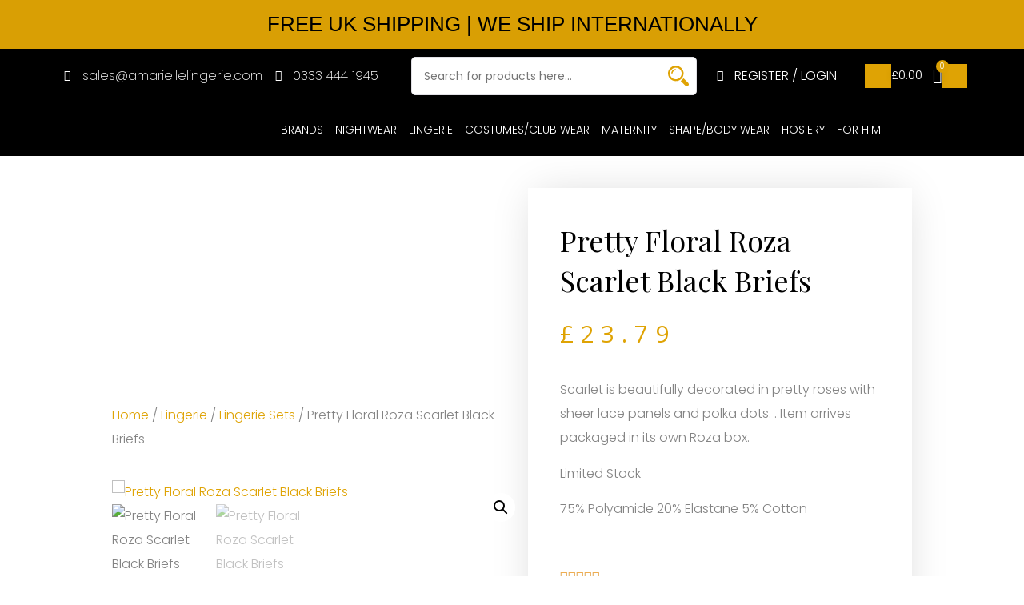

--- FILE ---
content_type: text/html; charset=UTF-8
request_url: https://amariellelingerie.com/product/pretty-floral-roza-scarlet-black-briefs/
body_size: 36254
content:
<!doctype html>
<html dir="ltr" lang="en-US" prefix="og: https://ogp.me/ns#">
<head>
	<meta charset="UTF-8">
		<meta name="viewport" content="width=device-width, initial-scale=1">
	<link rel="profile" href="https://gmpg.org/xfn/11">
	<title>Pretty Floral Roza Scarlet Black Briefs - Buy Lingerie Online - Amarielle</title>
	<style>img:is([sizes="auto" i], [sizes^="auto," i]) { contain-intrinsic-size: 3000px 1500px }</style>
	
		<!-- All in One SEO Pro 4.8.7.1 - aioseo.com -->
	<meta name="description" content="Scarlet is beautifully decorated in pretty roses with sheer lace panels and polka dots. . Item arrives packaged in its own Roza box. Limited Stock 75% Polyamide 20% Elastane 5% Cotton" />
	<meta name="robots" content="max-image-preview:large" />
	<link rel="canonical" href="https://amariellelingerie.com/product/pretty-floral-roza-scarlet-black-briefs/" />
	<meta name="generator" content="All in One SEO Pro (AIOSEO) 4.8.7.1" />
		<meta property="og:locale" content="en_US" />
		<meta property="og:site_name" content="Buy Lingerie Online - Amarielle -" />
		<meta property="og:type" content="article" />
		<meta property="og:title" content="Pretty Floral Roza Scarlet Black Briefs - Buy Lingerie Online - Amarielle" />
		<meta property="og:description" content="Scarlet is beautifully decorated in pretty roses with sheer lace panels and polka dots. . Item arrives packaged in its own Roza box. Limited Stock 75% Polyamide 20% Elastane 5% Cotton" />
		<meta property="og:url" content="https://amariellelingerie.com/product/pretty-floral-roza-scarlet-black-briefs/" />
		<meta property="og:image" content="https://amariellelingerie.com/wp-content/uploads/2023/03/9f.jpg" />
		<meta property="og:image:secure_url" content="https://amariellelingerie.com/wp-content/uploads/2023/03/9f.jpg" />
		<meta property="og:image:width" content="1000" />
		<meta property="og:image:height" content="1530" />
		<meta property="article:published_time" content="2020-06-22T09:09:28+00:00" />
		<meta property="article:modified_time" content="2020-06-22T09:18:10+00:00" />
		<meta property="article:publisher" content="https://facebook.com/Amariellelingerie" />
		<meta name="twitter:card" content="summary_large_image" />
		<meta name="twitter:site" content="@Amariellelingerie" />
		<meta name="twitter:title" content="Pretty Floral Roza Scarlet Black Briefs - Buy Lingerie Online - Amarielle" />
		<meta name="twitter:description" content="Scarlet is beautifully decorated in pretty roses with sheer lace panels and polka dots. . Item arrives packaged in its own Roza box. Limited Stock 75% Polyamide 20% Elastane 5% Cotton" />
		<meta name="twitter:image" content="https://amariellelingerie.com/wp-content/uploads/2023/03/9f.jpg" />
		<script type="application/ld+json" class="aioseo-schema">
			{"@context":"https:\/\/schema.org","@graph":[{"@type":"BreadcrumbList","@id":"https:\/\/amariellelingerie.com\/product\/pretty-floral-roza-scarlet-black-briefs\/#breadcrumblist","itemListElement":[{"@type":"ListItem","@id":"https:\/\/amariellelingerie.com#listItem","position":1,"name":"Home","item":"https:\/\/amariellelingerie.com","nextItem":{"@type":"ListItem","@id":"https:\/\/amariellelingerie.com\/shop\/#listItem","name":"Shop"}},{"@type":"ListItem","@id":"https:\/\/amariellelingerie.com\/shop\/#listItem","position":2,"name":"Shop","item":"https:\/\/amariellelingerie.com\/shop\/","nextItem":{"@type":"ListItem","@id":"https:\/\/amariellelingerie.com\/product-category\/lingerie\/#listItem","name":"Lingerie"},"previousItem":{"@type":"ListItem","@id":"https:\/\/amariellelingerie.com#listItem","name":"Home"}},{"@type":"ListItem","@id":"https:\/\/amariellelingerie.com\/product-category\/lingerie\/#listItem","position":3,"name":"Lingerie","item":"https:\/\/amariellelingerie.com\/product-category\/lingerie\/","nextItem":{"@type":"ListItem","@id":"https:\/\/amariellelingerie.com\/product-category\/lingerie\/lingerie-sets\/#listItem","name":"Lingerie Sets"},"previousItem":{"@type":"ListItem","@id":"https:\/\/amariellelingerie.com\/shop\/#listItem","name":"Shop"}},{"@type":"ListItem","@id":"https:\/\/amariellelingerie.com\/product-category\/lingerie\/lingerie-sets\/#listItem","position":4,"name":"Lingerie Sets","item":"https:\/\/amariellelingerie.com\/product-category\/lingerie\/lingerie-sets\/","nextItem":{"@type":"ListItem","@id":"https:\/\/amariellelingerie.com\/product\/pretty-floral-roza-scarlet-black-briefs\/#listItem","name":"Pretty Floral Roza Scarlet Black Briefs"},"previousItem":{"@type":"ListItem","@id":"https:\/\/amariellelingerie.com\/product-category\/lingerie\/#listItem","name":"Lingerie"}},{"@type":"ListItem","@id":"https:\/\/amariellelingerie.com\/product\/pretty-floral-roza-scarlet-black-briefs\/#listItem","position":5,"name":"Pretty Floral Roza Scarlet Black Briefs","previousItem":{"@type":"ListItem","@id":"https:\/\/amariellelingerie.com\/product-category\/lingerie\/lingerie-sets\/#listItem","name":"Lingerie Sets"}}]},{"@type":"Organization","@id":"https:\/\/amariellelingerie.com\/#organization","name":"Buy Lingerie Online - Amarielle","url":"https:\/\/amariellelingerie.com\/","telephone":"+447484275193","logo":{"@type":"ImageObject","url":"https:\/\/amariellelingerie.com\/wp-content\/uploads\/2023\/03\/Amarielle.jpg","@id":"https:\/\/amariellelingerie.com\/product\/pretty-floral-roza-scarlet-black-briefs\/#organizationLogo","width":916,"height":576},"image":{"@id":"https:\/\/amariellelingerie.com\/product\/pretty-floral-roza-scarlet-black-briefs\/#organizationLogo"},"sameAs":["https:\/\/facebook.com\/Amariellelingerie","https:\/\/x.com\/Amariellelingerie","https:\/\/instagram.com\/Amariellelingerie","https:\/\/pinterest.com\/Amariellelingerie","https:\/\/youtube.com\/Amariellelingerie","https:\/\/linkedin.com\/in\/Amariellelingerie"]},{"@type":"ProductGroup","@id":"https:\/\/amariellelingerie.com\/product\/pretty-floral-roza-scarlet-black-briefs\/#wooCommerceProduct","name":"Pretty Floral Roza Scarlet Black Briefs","url":"https:\/\/amariellelingerie.com\/product\/pretty-floral-roza-scarlet-black-briefs\/","image":{"@type":"ImageObject","url":"https:\/\/amariellelingerie.com\/wp-content\/uploads\/2020\/06\/a3a-13.jpg","@id":"https:\/\/amariellelingerie.com\/product\/pretty-floral-roza-scarlet-black-briefs\/#productImage","width":1000,"height":1530},"productGroupID":5717,"hasVariant":[{"@type":"Product","@id":"https:\/\/amariellelingerie.com\/product\/pretty-floral-roza-scarlet-black-briefs\/#wooCommerceProduct","name":"Pretty Floral Roza Scarlet Black Briefs - Small","url":"https:\/\/amariellelingerie.com\/product\/pretty-floral-roza-scarlet-black-briefs\/","image":{"@type":"ImageObject","url":"https:\/\/amariellelingerie.com\/wp-content\/uploads\/2020\/06\/a3a-13.jpg","@id":"https:\/\/amariellelingerie.com\/product\/pretty-floral-roza-scarlet-black-briefs\/#productImage","width":1000,"height":1530},"offers":{"@type":"Offer","url":"https:\/\/amariellelingerie.com\/product\/pretty-floral-roza-scarlet-black-briefs\/#wooCommerceOffer","price":"23.79","priceCurrency":"GBP","category":"Brands","availability":"https:\/\/schema.org\/InStock","priceSpecification":{"@type":"PriceSpecification","price":23.79,"priceCurrency":"GBP","valueAddedTaxIncluded":"true"}}},{"@type":"Product","@id":"https:\/\/amariellelingerie.com\/product\/pretty-floral-roza-scarlet-black-briefs\/#wooCommerceProduct","name":"Pretty Floral Roza Scarlet Black Briefs - Large","url":"https:\/\/amariellelingerie.com\/product\/pretty-floral-roza-scarlet-black-briefs\/","image":{"@type":"ImageObject","url":"https:\/\/amariellelingerie.com\/wp-content\/uploads\/2020\/06\/a3a-13.jpg","@id":"https:\/\/amariellelingerie.com\/product\/pretty-floral-roza-scarlet-black-briefs\/#productImage","width":1000,"height":1530},"offers":{"@type":"Offer","url":"https:\/\/amariellelingerie.com\/product\/pretty-floral-roza-scarlet-black-briefs\/#wooCommerceOffer","price":"23.79","priceCurrency":"GBP","category":"Brands","availability":"https:\/\/schema.org\/InStock","priceSpecification":{"@type":"PriceSpecification","price":23.79,"priceCurrency":"GBP","valueAddedTaxIncluded":"true"}}}]},{"@type":"WebPage","@id":"https:\/\/amariellelingerie.com\/product\/pretty-floral-roza-scarlet-black-briefs\/#webpage","url":"https:\/\/amariellelingerie.com\/product\/pretty-floral-roza-scarlet-black-briefs\/","name":"Pretty Floral Roza Scarlet Black Briefs - Buy Lingerie Online - Amarielle","description":"Scarlet is beautifully decorated in pretty roses with sheer lace panels and polka dots. . Item arrives packaged in its own Roza box. Limited Stock 75% Polyamide 20% Elastane 5% Cotton","inLanguage":"en-US","isPartOf":{"@id":"https:\/\/amariellelingerie.com\/#website"},"breadcrumb":{"@id":"https:\/\/amariellelingerie.com\/product\/pretty-floral-roza-scarlet-black-briefs\/#breadcrumblist"},"image":{"@type":"ImageObject","url":"https:\/\/amariellelingerie.com\/wp-content\/uploads\/2020\/06\/a3a-13.jpg","@id":"https:\/\/amariellelingerie.com\/product\/pretty-floral-roza-scarlet-black-briefs\/#mainImage","width":1000,"height":1530},"primaryImageOfPage":{"@id":"https:\/\/amariellelingerie.com\/product\/pretty-floral-roza-scarlet-black-briefs\/#mainImage"},"datePublished":"2020-06-22T09:09:28+00:00","dateModified":"2020-06-22T09:18:10+00:00"},{"@type":"WebSite","@id":"https:\/\/amariellelingerie.com\/#website","url":"https:\/\/amariellelingerie.com\/","name":"Buy Lingerie Online - Amarielle","inLanguage":"en-US","publisher":{"@id":"https:\/\/amariellelingerie.com\/#organization"}}]}
		</script>
		<!-- All in One SEO Pro -->

<link rel='dns-prefetch' href='//www.googletagmanager.com' />
<link rel="alternate" type="application/rss+xml" title="Buy Lingerie Online - Amarielle &raquo; Feed" href="https://amariellelingerie.com/feed/" />
<link rel="alternate" type="application/rss+xml" title="Buy Lingerie Online - Amarielle &raquo; Comments Feed" href="https://amariellelingerie.com/comments/feed/" />
		<!-- This site uses the Google Analytics by MonsterInsights plugin v9.4.1 - Using Analytics tracking - https://www.monsterinsights.com/ -->
		<!-- Note: MonsterInsights is not currently configured on this site. The site owner needs to authenticate with Google Analytics in the MonsterInsights settings panel. -->
					<!-- No tracking code set -->
				<!-- / Google Analytics by MonsterInsights -->
		<script type="text/javascript">
/* <![CDATA[ */
window._wpemojiSettings = {"baseUrl":"https:\/\/s.w.org\/images\/core\/emoji\/15.0.3\/72x72\/","ext":".png","svgUrl":"https:\/\/s.w.org\/images\/core\/emoji\/15.0.3\/svg\/","svgExt":".svg","source":{"concatemoji":"https:\/\/amariellelingerie.com\/wp-includes\/js\/wp-emoji-release.min.js?ver=6.7.4"}};
/*! This file is auto-generated */
!function(i,n){var o,s,e;function c(e){try{var t={supportTests:e,timestamp:(new Date).valueOf()};sessionStorage.setItem(o,JSON.stringify(t))}catch(e){}}function p(e,t,n){e.clearRect(0,0,e.canvas.width,e.canvas.height),e.fillText(t,0,0);var t=new Uint32Array(e.getImageData(0,0,e.canvas.width,e.canvas.height).data),r=(e.clearRect(0,0,e.canvas.width,e.canvas.height),e.fillText(n,0,0),new Uint32Array(e.getImageData(0,0,e.canvas.width,e.canvas.height).data));return t.every(function(e,t){return e===r[t]})}function u(e,t,n){switch(t){case"flag":return n(e,"\ud83c\udff3\ufe0f\u200d\u26a7\ufe0f","\ud83c\udff3\ufe0f\u200b\u26a7\ufe0f")?!1:!n(e,"\ud83c\uddfa\ud83c\uddf3","\ud83c\uddfa\u200b\ud83c\uddf3")&&!n(e,"\ud83c\udff4\udb40\udc67\udb40\udc62\udb40\udc65\udb40\udc6e\udb40\udc67\udb40\udc7f","\ud83c\udff4\u200b\udb40\udc67\u200b\udb40\udc62\u200b\udb40\udc65\u200b\udb40\udc6e\u200b\udb40\udc67\u200b\udb40\udc7f");case"emoji":return!n(e,"\ud83d\udc26\u200d\u2b1b","\ud83d\udc26\u200b\u2b1b")}return!1}function f(e,t,n){var r="undefined"!=typeof WorkerGlobalScope&&self instanceof WorkerGlobalScope?new OffscreenCanvas(300,150):i.createElement("canvas"),a=r.getContext("2d",{willReadFrequently:!0}),o=(a.textBaseline="top",a.font="600 32px Arial",{});return e.forEach(function(e){o[e]=t(a,e,n)}),o}function t(e){var t=i.createElement("script");t.src=e,t.defer=!0,i.head.appendChild(t)}"undefined"!=typeof Promise&&(o="wpEmojiSettingsSupports",s=["flag","emoji"],n.supports={everything:!0,everythingExceptFlag:!0},e=new Promise(function(e){i.addEventListener("DOMContentLoaded",e,{once:!0})}),new Promise(function(t){var n=function(){try{var e=JSON.parse(sessionStorage.getItem(o));if("object"==typeof e&&"number"==typeof e.timestamp&&(new Date).valueOf()<e.timestamp+604800&&"object"==typeof e.supportTests)return e.supportTests}catch(e){}return null}();if(!n){if("undefined"!=typeof Worker&&"undefined"!=typeof OffscreenCanvas&&"undefined"!=typeof URL&&URL.createObjectURL&&"undefined"!=typeof Blob)try{var e="postMessage("+f.toString()+"("+[JSON.stringify(s),u.toString(),p.toString()].join(",")+"));",r=new Blob([e],{type:"text/javascript"}),a=new Worker(URL.createObjectURL(r),{name:"wpTestEmojiSupports"});return void(a.onmessage=function(e){c(n=e.data),a.terminate(),t(n)})}catch(e){}c(n=f(s,u,p))}t(n)}).then(function(e){for(var t in e)n.supports[t]=e[t],n.supports.everything=n.supports.everything&&n.supports[t],"flag"!==t&&(n.supports.everythingExceptFlag=n.supports.everythingExceptFlag&&n.supports[t]);n.supports.everythingExceptFlag=n.supports.everythingExceptFlag&&!n.supports.flag,n.DOMReady=!1,n.readyCallback=function(){n.DOMReady=!0}}).then(function(){return e}).then(function(){var e;n.supports.everything||(n.readyCallback(),(e=n.source||{}).concatemoji?t(e.concatemoji):e.wpemoji&&e.twemoji&&(t(e.twemoji),t(e.wpemoji)))}))}((window,document),window._wpemojiSettings);
/* ]]> */
</script>

<style id='wp-emoji-styles-inline-css' type='text/css'>

	img.wp-smiley, img.emoji {
		display: inline !important;
		border: none !important;
		box-shadow: none !important;
		height: 1em !important;
		width: 1em !important;
		margin: 0 0.07em !important;
		vertical-align: -0.1em !important;
		background: none !important;
		padding: 0 !important;
	}
</style>
<link rel='stylesheet' id='wp-block-library-css' href='https://amariellelingerie.com/wp-includes/css/dist/block-library/style.min.css?ver=6.7.4' type='text/css' media='all' />
<style id='classic-theme-styles-inline-css' type='text/css'>
/*! This file is auto-generated */
.wp-block-button__link{color:#fff;background-color:#32373c;border-radius:9999px;box-shadow:none;text-decoration:none;padding:calc(.667em + 2px) calc(1.333em + 2px);font-size:1.125em}.wp-block-file__button{background:#32373c;color:#fff;text-decoration:none}
</style>
<style id='global-styles-inline-css' type='text/css'>
:root{--wp--preset--aspect-ratio--square: 1;--wp--preset--aspect-ratio--4-3: 4/3;--wp--preset--aspect-ratio--3-4: 3/4;--wp--preset--aspect-ratio--3-2: 3/2;--wp--preset--aspect-ratio--2-3: 2/3;--wp--preset--aspect-ratio--16-9: 16/9;--wp--preset--aspect-ratio--9-16: 9/16;--wp--preset--color--black: #000000;--wp--preset--color--cyan-bluish-gray: #abb8c3;--wp--preset--color--white: #ffffff;--wp--preset--color--pale-pink: #f78da7;--wp--preset--color--vivid-red: #cf2e2e;--wp--preset--color--luminous-vivid-orange: #ff6900;--wp--preset--color--luminous-vivid-amber: #fcb900;--wp--preset--color--light-green-cyan: #7bdcb5;--wp--preset--color--vivid-green-cyan: #00d084;--wp--preset--color--pale-cyan-blue: #8ed1fc;--wp--preset--color--vivid-cyan-blue: #0693e3;--wp--preset--color--vivid-purple: #9b51e0;--wp--preset--gradient--vivid-cyan-blue-to-vivid-purple: linear-gradient(135deg,rgba(6,147,227,1) 0%,rgb(155,81,224) 100%);--wp--preset--gradient--light-green-cyan-to-vivid-green-cyan: linear-gradient(135deg,rgb(122,220,180) 0%,rgb(0,208,130) 100%);--wp--preset--gradient--luminous-vivid-amber-to-luminous-vivid-orange: linear-gradient(135deg,rgba(252,185,0,1) 0%,rgba(255,105,0,1) 100%);--wp--preset--gradient--luminous-vivid-orange-to-vivid-red: linear-gradient(135deg,rgba(255,105,0,1) 0%,rgb(207,46,46) 100%);--wp--preset--gradient--very-light-gray-to-cyan-bluish-gray: linear-gradient(135deg,rgb(238,238,238) 0%,rgb(169,184,195) 100%);--wp--preset--gradient--cool-to-warm-spectrum: linear-gradient(135deg,rgb(74,234,220) 0%,rgb(151,120,209) 20%,rgb(207,42,186) 40%,rgb(238,44,130) 60%,rgb(251,105,98) 80%,rgb(254,248,76) 100%);--wp--preset--gradient--blush-light-purple: linear-gradient(135deg,rgb(255,206,236) 0%,rgb(152,150,240) 100%);--wp--preset--gradient--blush-bordeaux: linear-gradient(135deg,rgb(254,205,165) 0%,rgb(254,45,45) 50%,rgb(107,0,62) 100%);--wp--preset--gradient--luminous-dusk: linear-gradient(135deg,rgb(255,203,112) 0%,rgb(199,81,192) 50%,rgb(65,88,208) 100%);--wp--preset--gradient--pale-ocean: linear-gradient(135deg,rgb(255,245,203) 0%,rgb(182,227,212) 50%,rgb(51,167,181) 100%);--wp--preset--gradient--electric-grass: linear-gradient(135deg,rgb(202,248,128) 0%,rgb(113,206,126) 100%);--wp--preset--gradient--midnight: linear-gradient(135deg,rgb(2,3,129) 0%,rgb(40,116,252) 100%);--wp--preset--font-size--small: 13px;--wp--preset--font-size--medium: 20px;--wp--preset--font-size--large: 36px;--wp--preset--font-size--x-large: 42px;--wp--preset--spacing--20: 0.44rem;--wp--preset--spacing--30: 0.67rem;--wp--preset--spacing--40: 1rem;--wp--preset--spacing--50: 1.5rem;--wp--preset--spacing--60: 2.25rem;--wp--preset--spacing--70: 3.38rem;--wp--preset--spacing--80: 5.06rem;--wp--preset--shadow--natural: 6px 6px 9px rgba(0, 0, 0, 0.2);--wp--preset--shadow--deep: 12px 12px 50px rgba(0, 0, 0, 0.4);--wp--preset--shadow--sharp: 6px 6px 0px rgba(0, 0, 0, 0.2);--wp--preset--shadow--outlined: 6px 6px 0px -3px rgba(255, 255, 255, 1), 6px 6px rgba(0, 0, 0, 1);--wp--preset--shadow--crisp: 6px 6px 0px rgba(0, 0, 0, 1);}:where(.is-layout-flex){gap: 0.5em;}:where(.is-layout-grid){gap: 0.5em;}body .is-layout-flex{display: flex;}.is-layout-flex{flex-wrap: wrap;align-items: center;}.is-layout-flex > :is(*, div){margin: 0;}body .is-layout-grid{display: grid;}.is-layout-grid > :is(*, div){margin: 0;}:where(.wp-block-columns.is-layout-flex){gap: 2em;}:where(.wp-block-columns.is-layout-grid){gap: 2em;}:where(.wp-block-post-template.is-layout-flex){gap: 1.25em;}:where(.wp-block-post-template.is-layout-grid){gap: 1.25em;}.has-black-color{color: var(--wp--preset--color--black) !important;}.has-cyan-bluish-gray-color{color: var(--wp--preset--color--cyan-bluish-gray) !important;}.has-white-color{color: var(--wp--preset--color--white) !important;}.has-pale-pink-color{color: var(--wp--preset--color--pale-pink) !important;}.has-vivid-red-color{color: var(--wp--preset--color--vivid-red) !important;}.has-luminous-vivid-orange-color{color: var(--wp--preset--color--luminous-vivid-orange) !important;}.has-luminous-vivid-amber-color{color: var(--wp--preset--color--luminous-vivid-amber) !important;}.has-light-green-cyan-color{color: var(--wp--preset--color--light-green-cyan) !important;}.has-vivid-green-cyan-color{color: var(--wp--preset--color--vivid-green-cyan) !important;}.has-pale-cyan-blue-color{color: var(--wp--preset--color--pale-cyan-blue) !important;}.has-vivid-cyan-blue-color{color: var(--wp--preset--color--vivid-cyan-blue) !important;}.has-vivid-purple-color{color: var(--wp--preset--color--vivid-purple) !important;}.has-black-background-color{background-color: var(--wp--preset--color--black) !important;}.has-cyan-bluish-gray-background-color{background-color: var(--wp--preset--color--cyan-bluish-gray) !important;}.has-white-background-color{background-color: var(--wp--preset--color--white) !important;}.has-pale-pink-background-color{background-color: var(--wp--preset--color--pale-pink) !important;}.has-vivid-red-background-color{background-color: var(--wp--preset--color--vivid-red) !important;}.has-luminous-vivid-orange-background-color{background-color: var(--wp--preset--color--luminous-vivid-orange) !important;}.has-luminous-vivid-amber-background-color{background-color: var(--wp--preset--color--luminous-vivid-amber) !important;}.has-light-green-cyan-background-color{background-color: var(--wp--preset--color--light-green-cyan) !important;}.has-vivid-green-cyan-background-color{background-color: var(--wp--preset--color--vivid-green-cyan) !important;}.has-pale-cyan-blue-background-color{background-color: var(--wp--preset--color--pale-cyan-blue) !important;}.has-vivid-cyan-blue-background-color{background-color: var(--wp--preset--color--vivid-cyan-blue) !important;}.has-vivid-purple-background-color{background-color: var(--wp--preset--color--vivid-purple) !important;}.has-black-border-color{border-color: var(--wp--preset--color--black) !important;}.has-cyan-bluish-gray-border-color{border-color: var(--wp--preset--color--cyan-bluish-gray) !important;}.has-white-border-color{border-color: var(--wp--preset--color--white) !important;}.has-pale-pink-border-color{border-color: var(--wp--preset--color--pale-pink) !important;}.has-vivid-red-border-color{border-color: var(--wp--preset--color--vivid-red) !important;}.has-luminous-vivid-orange-border-color{border-color: var(--wp--preset--color--luminous-vivid-orange) !important;}.has-luminous-vivid-amber-border-color{border-color: var(--wp--preset--color--luminous-vivid-amber) !important;}.has-light-green-cyan-border-color{border-color: var(--wp--preset--color--light-green-cyan) !important;}.has-vivid-green-cyan-border-color{border-color: var(--wp--preset--color--vivid-green-cyan) !important;}.has-pale-cyan-blue-border-color{border-color: var(--wp--preset--color--pale-cyan-blue) !important;}.has-vivid-cyan-blue-border-color{border-color: var(--wp--preset--color--vivid-cyan-blue) !important;}.has-vivid-purple-border-color{border-color: var(--wp--preset--color--vivid-purple) !important;}.has-vivid-cyan-blue-to-vivid-purple-gradient-background{background: var(--wp--preset--gradient--vivid-cyan-blue-to-vivid-purple) !important;}.has-light-green-cyan-to-vivid-green-cyan-gradient-background{background: var(--wp--preset--gradient--light-green-cyan-to-vivid-green-cyan) !important;}.has-luminous-vivid-amber-to-luminous-vivid-orange-gradient-background{background: var(--wp--preset--gradient--luminous-vivid-amber-to-luminous-vivid-orange) !important;}.has-luminous-vivid-orange-to-vivid-red-gradient-background{background: var(--wp--preset--gradient--luminous-vivid-orange-to-vivid-red) !important;}.has-very-light-gray-to-cyan-bluish-gray-gradient-background{background: var(--wp--preset--gradient--very-light-gray-to-cyan-bluish-gray) !important;}.has-cool-to-warm-spectrum-gradient-background{background: var(--wp--preset--gradient--cool-to-warm-spectrum) !important;}.has-blush-light-purple-gradient-background{background: var(--wp--preset--gradient--blush-light-purple) !important;}.has-blush-bordeaux-gradient-background{background: var(--wp--preset--gradient--blush-bordeaux) !important;}.has-luminous-dusk-gradient-background{background: var(--wp--preset--gradient--luminous-dusk) !important;}.has-pale-ocean-gradient-background{background: var(--wp--preset--gradient--pale-ocean) !important;}.has-electric-grass-gradient-background{background: var(--wp--preset--gradient--electric-grass) !important;}.has-midnight-gradient-background{background: var(--wp--preset--gradient--midnight) !important;}.has-small-font-size{font-size: var(--wp--preset--font-size--small) !important;}.has-medium-font-size{font-size: var(--wp--preset--font-size--medium) !important;}.has-large-font-size{font-size: var(--wp--preset--font-size--large) !important;}.has-x-large-font-size{font-size: var(--wp--preset--font-size--x-large) !important;}
:where(.wp-block-post-template.is-layout-flex){gap: 1.25em;}:where(.wp-block-post-template.is-layout-grid){gap: 1.25em;}
:where(.wp-block-columns.is-layout-flex){gap: 2em;}:where(.wp-block-columns.is-layout-grid){gap: 2em;}
:root :where(.wp-block-pullquote){font-size: 1.5em;line-height: 1.6;}
</style>
<link rel='stylesheet' id='apsw-styles-css' href='https://amariellelingerie.com/wp-content/plugins/advanced-product-search-for-woo/assets/front/css/style.css?ver=1769039457' type='text/css' media='all' />
<style id='apsw-styles-inline-css' type='text/css'>
  .apsw-search-wrap {max-width:999px;}
		.apsw-search-wrap .apsw-search-form input[type='search'],.apsw-search-wrap.apsw_search_form_style_4 button.apsw-search-btn,.apsw-search-wrap.apsw_search_form_style_5 button.apsw-search-btn,.apsw-search-wrap.apsw_search_form_style_6 button.apsw-search-btn,.apsw-search-wrap .apsw-search-btn{ height:56px; line-height: 56px }
		.apsw-search-wrap .apsw-select-box-wrap{height:56px;}
		.apsw-search-wrap .apsw-category-items{ line-height: 56px; }
		.apsw_ajax_result{ top:57px; }
		.apsw-search-wrap .apsw-search-form{ background:#fff; border-color:#e2e1e6; }.apsw-search-wrap .apsw-category-items,.apsw-search-wrap .apsw-search-form input[type='search']{color:#43454b; }.apsw-search-wrap.apsw_search_form_style_4 button.apsw-search-btn, .apsw-search-wrap.apsw_search_form_style_5 button.apsw-search-btn, .apsw-search-wrap.apsw_search_form_style_6 button.apsw-search-btn{ color:#fff; background:#d83c3c; }.apsw-search-wrap .apsw-search-btn svg{ fill:#d83c3c; }.apsw-search-wrap.apsw_search_form_style_4 button.apsw-search-btn::before, .apsw-search-wrap.apsw_search_form_style_5 button.apsw-search-btn::before, .apsw-search-wrap.apsw_search_form_style_6 button.apsw-search-btn::before { border-color: transparent #d83c3c  transparent;; }.apsw_ajax_result .apsw_result_wrap{ background:#fff; border-color:#e2e1e6; } ul.apsw_data_container li:hover{ background:#d9d9d9; border-color:#e2e1e6; } ul.apsw_data_container li .apsw-name{ color:#000;} ul.apsw_data_container li .apsw-price{ color:#000;} ul.apsw_data_container li .apsw_result_excerpt{ color:#989499;} ul.apsw_data_container li .apsw_result_category{ color:#dd0000;} ul.apsw_data_container li.apsw_featured{ background:#C7FBAE;} ul.apsw_data_container li .apsw_result_on_sale{ background:#5391E8;} ul.apsw_data_container li .apsw_result_stock{ color:#dd0000;} 
</style>
<link rel='stylesheet' id='photoswipe-css' href='https://amariellelingerie.com/wp-content/plugins/woocommerce/assets/css/photoswipe/photoswipe.min.css?ver=9.8.6' type='text/css' media='all' />
<link rel='stylesheet' id='photoswipe-default-skin-css' href='https://amariellelingerie.com/wp-content/plugins/woocommerce/assets/css/photoswipe/default-skin/default-skin.min.css?ver=9.8.6' type='text/css' media='all' />
<link rel='stylesheet' id='woocommerce-layout-css' href='https://amariellelingerie.com/wp-content/plugins/woocommerce/assets/css/woocommerce-layout.css?ver=9.8.6' type='text/css' media='all' />
<link rel='stylesheet' id='woocommerce-smallscreen-css' href='https://amariellelingerie.com/wp-content/plugins/woocommerce/assets/css/woocommerce-smallscreen.css?ver=9.8.6' type='text/css' media='only screen and (max-width: 768px)' />
<link rel='stylesheet' id='woocommerce-general-css' href='https://amariellelingerie.com/wp-content/plugins/woocommerce/assets/css/woocommerce.css?ver=9.8.6' type='text/css' media='all' />
<style id='woocommerce-inline-inline-css' type='text/css'>
.woocommerce form .form-row .required { visibility: visible; }
</style>
<link rel='stylesheet' id='brands-styles-css' href='https://amariellelingerie.com/wp-content/plugins/woocommerce/assets/css/brands.css?ver=9.8.6' type='text/css' media='all' />
<link rel='stylesheet' id='hello-elementor-css' href='https://amariellelingerie.com/wp-content/themes/hello-elementor/style.min.css?ver=2.2.0' type='text/css' media='all' />
<link rel='stylesheet' id='hello-elementor-theme-style-css' href='https://amariellelingerie.com/wp-content/themes/hello-elementor/theme.min.css?ver=2.2.0' type='text/css' media='all' />
<link rel='stylesheet' id='elementor-icons-css' href='https://amariellelingerie.com/wp-content/plugins/elementor/assets/lib/eicons/css/elementor-icons.min.css?ver=5.29.0' type='text/css' media='all' />
<link rel='stylesheet' id='elementor-frontend-css' href='https://amariellelingerie.com/wp-content/plugins/elementor/assets/css/frontend.min.css?ver=3.21.3' type='text/css' media='all' />
<link rel='stylesheet' id='swiper-css' href='https://amariellelingerie.com/wp-content/plugins/elementor/assets/lib/swiper/v8/css/swiper.min.css?ver=8.4.5' type='text/css' media='all' />
<link rel='stylesheet' id='elementor-post-164-css' href='https://amariellelingerie.com/wp-content/uploads/elementor/css/post-164.css?ver=1714756489' type='text/css' media='all' />
<link rel='stylesheet' id='elementor-pro-css' href='https://amariellelingerie.com/wp-content/plugins/elementor-pro/assets/css/frontend.min.css?ver=3.21.1' type='text/css' media='all' />
<link rel='stylesheet' id='elementor-post-29-css' href='https://amariellelingerie.com/wp-content/uploads/elementor/css/post-29.css?ver=1714756489' type='text/css' media='all' />
<link rel='stylesheet' id='elementor-post-51-css' href='https://amariellelingerie.com/wp-content/uploads/elementor/css/post-51.css?ver=1714756489' type='text/css' media='all' />
<link rel='stylesheet' id='elementor-post-144-css' href='https://amariellelingerie.com/wp-content/uploads/elementor/css/post-144.css?ver=1714756489' type='text/css' media='all' />
<style id='akismet-widget-style-inline-css' type='text/css'>

			.a-stats {
				--akismet-color-mid-green: #357b49;
				--akismet-color-white: #fff;
				--akismet-color-light-grey: #f6f7f7;

				max-width: 350px;
				width: auto;
			}

			.a-stats * {
				all: unset;
				box-sizing: border-box;
			}

			.a-stats strong {
				font-weight: 600;
			}

			.a-stats a.a-stats__link,
			.a-stats a.a-stats__link:visited,
			.a-stats a.a-stats__link:active {
				background: var(--akismet-color-mid-green);
				border: none;
				box-shadow: none;
				border-radius: 8px;
				color: var(--akismet-color-white);
				cursor: pointer;
				display: block;
				font-family: -apple-system, BlinkMacSystemFont, 'Segoe UI', 'Roboto', 'Oxygen-Sans', 'Ubuntu', 'Cantarell', 'Helvetica Neue', sans-serif;
				font-weight: 500;
				padding: 12px;
				text-align: center;
				text-decoration: none;
				transition: all 0.2s ease;
			}

			/* Extra specificity to deal with TwentyTwentyOne focus style */
			.widget .a-stats a.a-stats__link:focus {
				background: var(--akismet-color-mid-green);
				color: var(--akismet-color-white);
				text-decoration: none;
			}

			.a-stats a.a-stats__link:hover {
				filter: brightness(110%);
				box-shadow: 0 4px 12px rgba(0, 0, 0, 0.06), 0 0 2px rgba(0, 0, 0, 0.16);
			}

			.a-stats .count {
				color: var(--akismet-color-white);
				display: block;
				font-size: 1.5em;
				line-height: 1.4;
				padding: 0 13px;
				white-space: nowrap;
			}
		
</style>
<link rel='stylesheet' id='stripe_styles-css' href='https://amariellelingerie.com/wp-content/plugins/woocommerce-gateway-stripe/assets/css/stripe-styles.css?ver=9.3.1' type='text/css' media='all' />
<link rel='stylesheet' id='google-fonts-1-css' href='https://fonts.googleapis.com/css?family=Roboto%3A100%2C100italic%2C200%2C200italic%2C300%2C300italic%2C400%2C400italic%2C500%2C500italic%2C600%2C600italic%2C700%2C700italic%2C800%2C800italic%2C900%2C900italic%7CRoboto+Slab%3A100%2C100italic%2C200%2C200italic%2C300%2C300italic%2C400%2C400italic%2C500%2C500italic%2C600%2C600italic%2C700%2C700italic%2C800%2C800italic%2C900%2C900italic%7CPoppins%3A100%2C100italic%2C200%2C200italic%2C300%2C300italic%2C400%2C400italic%2C500%2C500italic%2C600%2C600italic%2C700%2C700italic%2C800%2C800italic%2C900%2C900italic%7CPlayfair+Display%3A100%2C100italic%2C200%2C200italic%2C300%2C300italic%2C400%2C400italic%2C500%2C500italic%2C600%2C600italic%2C700%2C700italic%2C800%2C800italic%2C900%2C900italic%7COpen+Sans%3A100%2C100italic%2C200%2C200italic%2C300%2C300italic%2C400%2C400italic%2C500%2C500italic%2C600%2C600italic%2C700%2C700italic%2C800%2C800italic%2C900%2C900italic%7CJosefin+Sans%3A100%2C100italic%2C200%2C200italic%2C300%2C300italic%2C400%2C400italic%2C500%2C500italic%2C600%2C600italic%2C700%2C700italic%2C800%2C800italic%2C900%2C900italic%7CMerriweather%3A100%2C100italic%2C200%2C200italic%2C300%2C300italic%2C400%2C400italic%2C500%2C500italic%2C600%2C600italic%2C700%2C700italic%2C800%2C800italic%2C900%2C900italic&#038;display=auto&#038;ver=6.7.4' type='text/css' media='all' />
<link rel='stylesheet' id='elementor-icons-shared-0-css' href='https://amariellelingerie.com/wp-content/plugins/elementor/assets/lib/font-awesome/css/fontawesome.min.css?ver=5.15.3' type='text/css' media='all' />
<link rel='stylesheet' id='elementor-icons-fa-regular-css' href='https://amariellelingerie.com/wp-content/plugins/elementor/assets/lib/font-awesome/css/regular.min.css?ver=5.15.3' type='text/css' media='all' />
<link rel='stylesheet' id='elementor-icons-fa-solid-css' href='https://amariellelingerie.com/wp-content/plugins/elementor/assets/lib/font-awesome/css/solid.min.css?ver=5.15.3' type='text/css' media='all' />
<link rel='stylesheet' id='elementor-icons-fa-brands-css' href='https://amariellelingerie.com/wp-content/plugins/elementor/assets/lib/font-awesome/css/brands.min.css?ver=5.15.3' type='text/css' media='all' />
<link rel="preconnect" href="https://fonts.gstatic.com/" crossorigin><script type="text/javascript" id="woocommerce-google-analytics-integration-gtag-js-after">
/* <![CDATA[ */
/* Google Analytics for WooCommerce (gtag.js) */
					window.dataLayer = window.dataLayer || [];
					function gtag(){dataLayer.push(arguments);}
					// Set up default consent state.
					for ( const mode of [{"analytics_storage":"denied","ad_storage":"denied","ad_user_data":"denied","ad_personalization":"denied","region":["AT","BE","BG","HR","CY","CZ","DK","EE","FI","FR","DE","GR","HU","IS","IE","IT","LV","LI","LT","LU","MT","NL","NO","PL","PT","RO","SK","SI","ES","SE","GB","CH"]}] || [] ) {
						gtag( "consent", "default", { "wait_for_update": 500, ...mode } );
					}
					gtag("js", new Date());
					gtag("set", "developer_id.dOGY3NW", true);
					gtag("config", "UA-156508474-1", {"track_404":true,"allow_google_signals":true,"logged_in":false,"linker":{"domains":[],"allow_incoming":false},"custom_map":{"dimension1":"logged_in"}});
/* ]]> */
</script>
<script type="text/javascript" src="https://amariellelingerie.com/wp-includes/js/jquery/jquery.min.js?ver=3.7.1" id="jquery-core-js"></script>
<script type="text/javascript" src="https://amariellelingerie.com/wp-includes/js/jquery/jquery-migrate.min.js?ver=3.4.1" id="jquery-migrate-js"></script>
<script type="text/javascript" id="apsw-plugins-scripts-js-extra">
/* <![CDATA[ */
var apsw_localize = {"ajaxurl":"https:\/\/amariellelingerie.com\/wp-admin\/admin-ajax.php","view_text":"View All","text":{"working":"Working..."}};
/* ]]> */
</script>
<script type="text/javascript" src="https://amariellelingerie.com/wp-content/plugins/advanced-product-search-for-woo/assets/front/js/scripts.js?ver=6.7.4" id="apsw-plugins-scripts-js"></script>
<script type="text/javascript" src="https://amariellelingerie.com/wp-content/plugins/woocommerce/assets/js/jquery-blockui/jquery.blockUI.min.js?ver=2.7.0-wc.9.8.6" id="jquery-blockui-js" defer="defer" data-wp-strategy="defer"></script>
<script type="text/javascript" id="wc-add-to-cart-js-extra">
/* <![CDATA[ */
var wc_add_to_cart_params = {"ajax_url":"\/wp-admin\/admin-ajax.php","wc_ajax_url":"\/?wc-ajax=%%endpoint%%","i18n_view_cart":"View cart","cart_url":"https:\/\/amariellelingerie.com\/cart\/","is_cart":"","cart_redirect_after_add":"no"};
/* ]]> */
</script>
<script type="text/javascript" src="https://amariellelingerie.com/wp-content/plugins/woocommerce/assets/js/frontend/add-to-cart.min.js?ver=9.8.6" id="wc-add-to-cart-js" defer="defer" data-wp-strategy="defer"></script>
<script type="text/javascript" src="https://amariellelingerie.com/wp-content/plugins/woocommerce/assets/js/zoom/jquery.zoom.min.js?ver=1.7.21-wc.9.8.6" id="zoom-js" defer="defer" data-wp-strategy="defer"></script>
<script type="text/javascript" src="https://amariellelingerie.com/wp-content/plugins/woocommerce/assets/js/flexslider/jquery.flexslider.min.js?ver=2.7.2-wc.9.8.6" id="flexslider-js" defer="defer" data-wp-strategy="defer"></script>
<script type="text/javascript" src="https://amariellelingerie.com/wp-content/plugins/woocommerce/assets/js/photoswipe/photoswipe.min.js?ver=4.1.1-wc.9.8.6" id="photoswipe-js" defer="defer" data-wp-strategy="defer"></script>
<script type="text/javascript" src="https://amariellelingerie.com/wp-content/plugins/woocommerce/assets/js/photoswipe/photoswipe-ui-default.min.js?ver=4.1.1-wc.9.8.6" id="photoswipe-ui-default-js" defer="defer" data-wp-strategy="defer"></script>
<script type="text/javascript" id="wc-single-product-js-extra">
/* <![CDATA[ */
var wc_single_product_params = {"i18n_required_rating_text":"Please select a rating","i18n_rating_options":["1 of 5 stars","2 of 5 stars","3 of 5 stars","4 of 5 stars","5 of 5 stars"],"i18n_product_gallery_trigger_text":"View full-screen image gallery","review_rating_required":"yes","flexslider":{"rtl":false,"animation":"slide","smoothHeight":true,"directionNav":false,"controlNav":"thumbnails","slideshow":false,"animationSpeed":500,"animationLoop":false,"allowOneSlide":false},"zoom_enabled":"1","zoom_options":[],"photoswipe_enabled":"1","photoswipe_options":{"shareEl":false,"closeOnScroll":false,"history":false,"hideAnimationDuration":0,"showAnimationDuration":0},"flexslider_enabled":"1"};
/* ]]> */
</script>
<script type="text/javascript" src="https://amariellelingerie.com/wp-content/plugins/woocommerce/assets/js/frontend/single-product.min.js?ver=9.8.6" id="wc-single-product-js" defer="defer" data-wp-strategy="defer"></script>
<script type="text/javascript" src="https://amariellelingerie.com/wp-content/plugins/woocommerce/assets/js/js-cookie/js.cookie.min.js?ver=2.1.4-wc.9.8.6" id="js-cookie-js" defer="defer" data-wp-strategy="defer"></script>
<script type="text/javascript" id="woocommerce-js-extra">
/* <![CDATA[ */
var woocommerce_params = {"ajax_url":"\/wp-admin\/admin-ajax.php","wc_ajax_url":"\/?wc-ajax=%%endpoint%%","i18n_password_show":"Show password","i18n_password_hide":"Hide password"};
/* ]]> */
</script>
<script type="text/javascript" src="https://amariellelingerie.com/wp-content/plugins/woocommerce/assets/js/frontend/woocommerce.min.js?ver=9.8.6" id="woocommerce-js" defer="defer" data-wp-strategy="defer"></script>
<script type="text/javascript" id="WCPAY_ASSETS-js-extra">
/* <![CDATA[ */
var wcpayAssets = {"url":"https:\/\/amariellelingerie.com\/wp-content\/plugins\/woocommerce-payments\/dist\/"};
/* ]]> */
</script>
<script type="text/javascript" id="woocommerce-tokenization-form-js-extra">
/* <![CDATA[ */
var wc_tokenization_form_params = {"is_registration_required":"1","is_logged_in":""};
/* ]]> */
</script>
<script type="text/javascript" src="https://amariellelingerie.com/wp-content/plugins/woocommerce/assets/js/frontend/tokenization-form.min.js?ver=9.8.6" id="woocommerce-tokenization-form-js"></script>
<link rel="https://api.w.org/" href="https://amariellelingerie.com/wp-json/" /><link rel="alternate" title="JSON" type="application/json" href="https://amariellelingerie.com/wp-json/wp/v2/product/5717" /><link rel="EditURI" type="application/rsd+xml" title="RSD" href="https://amariellelingerie.com/xmlrpc.php?rsd" />
<meta name="generator" content="WordPress 6.7.4" />
<meta name="generator" content="WooCommerce 9.8.6" />
<link rel='shortlink' href='https://amariellelingerie.com/?p=5717' />
<link rel="alternate" title="oEmbed (JSON)" type="application/json+oembed" href="https://amariellelingerie.com/wp-json/oembed/1.0/embed?url=https%3A%2F%2Famariellelingerie.com%2Fproduct%2Fpretty-floral-roza-scarlet-black-briefs%2F" />
<link rel="alternate" title="oEmbed (XML)" type="text/xml+oembed" href="https://amariellelingerie.com/wp-json/oembed/1.0/embed?url=https%3A%2F%2Famariellelingerie.com%2Fproduct%2Fpretty-floral-roza-scarlet-black-briefs%2F&#038;format=xml" />
	<noscript><style>.woocommerce-product-gallery{ opacity: 1 !important; }</style></noscript>
	<meta name="generator" content="Elementor 3.21.3; features: e_optimized_assets_loading, additional_custom_breakpoints; settings: css_print_method-external, google_font-enabled, font_display-auto">
<link rel="icon" href="https://amariellelingerie.com/wp-content/uploads/2020/06/cropped-Low-res-white-1-32x32.png" sizes="32x32" />
<link rel="icon" href="https://amariellelingerie.com/wp-content/uploads/2020/06/cropped-Low-res-white-1-192x192.png" sizes="192x192" />
<link rel="apple-touch-icon" href="https://amariellelingerie.com/wp-content/uploads/2020/06/cropped-Low-res-white-1-180x180.png" />
<meta name="msapplication-TileImage" content="https://amariellelingerie.com/wp-content/uploads/2020/06/cropped-Low-res-white-1-270x270.png" />
		<style type="text/css" id="wp-custom-css">
			.header_cart .elementor-button{border-radius:0 0 0 0!important; padding:0 0 0 0!important;}
.header_cart .elementor-menu-cart__toggle{ background:#000000!important;}

.woocommerce ul.products li.product .price {  color: #DFA304; font-size:18px;}
.woocommerce div.product p.price, .woocommerce div.product span.price { color: #DFA304; font-size: 1.25em;}

.woocommerce #content input.button.alt:hover, .woocommerce #respond input#submit.alt:hover, .woocommerce a.button.alt:hover, .woocommerce button.button.alt:hover, .woocommerce input.button.alt:hover, .woocommerce-page #content input.button.alt:hover, .woocommerce-page #respond input#submit.alt:hover, .woocommerce-page a.button.alt:hover, .woocommerce-page button.button.alt:hover, .woocommerce-page input.button.alt:hover {
background:#ffffff!important;
background-color:#ffffff!important;
color:#DFA304!important;
text-shadow: transparent !important;
box-shadow: none;
border-color:#DFA304 !important;
}

.woocommerce #content input.button:hover, .woocommerce #respond input#submit:hover, .woocommerce a.button:hover, .woocommerce button.button:hover, .woocommerce input.button:hover, .woocommerce-page #content input.button:hover, .woocommerce-page #respond input#submit:hover, .woocommerce-page a.button:hover, .woocommerce-page button.button:hover, .woocommerce-page input.button:hover {
background:#ffffff!important;
background-color:#ffffff!important;
color:#DFA304!important;
text-shadow: transparent !important;
box-shadow: none;
border-color:#DFA304 !important;
}

.woocommerce #content input.button, .woocommerce #respond input#submit, .woocommerce a.button, .woocommerce button.button, .woocommerce input.button, .woocommerce-page #content input.button, .woocommerce-page #respond input#submit, .woocommerce-page a.button, .woocommerce-page button.button, .woocommerce-page input.button {
background:#DFA304!important;
color:#ffffff!important;
text-shadow: transparent !important;
border-color:#DFA304!important;
font-family: "Poppins", Sans-serif;
border:2px solid;
font-weight: 500;
border-radius: 6px 6px 6px 6px;
transition: 0.3s;
}
.apsw-search-wrap .apsw-search-btn svg {
    fill: #DFA304;
}
.apsw-search-wrap .apsw-search-btn svg {  margin-top: -3px !important;  margin-right: 5px !important;}
.apsw-search-wrap .apsw-search-form input[type="search"], .apsw-search-wrap.apsw_search_form_style_4 button.apsw-search-btn, .apsw-search-wrap.apsw_search_form_style_5 button.apsw-search-btn, .apsw-search-wrap.apsw_search_form_style_6 button.apsw-search-btn, .apsw-search-wrap .apsw-search-btn {   height: 45px;  line-height: 45px;}
.apsw-search-btn:hover{ border:0px!important; color:#000;}



.apsw-search-wrap.apsw_search_form_style_3 .apsw-search-form input[type="search"] {
    margin-left: 0px !important;
}
.apsw-search-wrap .apsw-search-form input[type="search"], .apsw-search-wrap.apsw_search_form_style_4 button.apsw-search-btn, .apsw-search-wrap.apsw_search_form_style_5 button.apsw-search-btn, .apsw-search-wrap.apsw_search_form_style_6 button.apsw-search-btn, .apsw-search-wrap .apsw-search-btn {
    height: 45px;
    line-height: 45px;
}
.apsw-search-wrap .apsw-category-items, .apsw-search-wrap .apsw-search-form input[type="search"] {
    color: #43454b;
}
.apsw-search-wrap .apsw-search-form input[type="search"], .apsw-search-wrap.apsw_search_form_style_4 button.apsw-search-btn, .apsw-search-wrap.apsw_search_form_style_5 button.apsw-search-btn, .apsw-search-wrap.apsw_search_form_style_6 button.apsw-search-btn, .apsw-search-wrap .apsw-search-btn {
    height: 56px;
    line-height: 56px;
}
.apsw-search-wrap .apsw-search-form input[type="search"], .apsw-search-wrap.apsw_search_form_style_4 button.apsw-search-btn, .apsw-search-wrap.apsw_search_form_style_5 button.apsw-search-btn, .apsw-search-wrap.apsw_search_form_style_6 button.apsw-search-btn, .apsw-search-wrap .apsw-search-btn {
    height: 46px;
    line-height: 46px;
}
.apsw-search-wrap .apsw-search-form input[type="search"] {
    max-width: calc( 100% - 100px );
}
@media only screen and (max-width: 767px) {
.apsw-search-wrap .apsw-search-form input[type="search"] {
    max-width: calc( 100% - 50px );
}
}		</style>
			<!-- Global site tag (gtag.js) - Google Analytics -->
<script async src="https://www.googletagmanager.com/gtag/js?id=UA-170613954-1"></script>
<script>
  window.dataLayer = window.dataLayer || [];
  function gtag(){dataLayer.push(arguments);}
  gtag('js', new Date());

  gtag('config', 'UA-170613954-1');
</script>

</head>
<body data-rsssl=1 class="product-template-default single single-product postid-5717 theme-hello-elementor woocommerce woocommerce-page woocommerce-no-js elementor-default elementor-template-full-width elementor-kit-164 elementor-page-144">

		<div data-elementor-type="header" data-elementor-id="29" class="elementor elementor-29 elementor-location-header" data-elementor-post-type="elementor_library">
					<section class="elementor-section elementor-top-section elementor-element elementor-element-83f375e elementor-section-content-middle elementor-section-boxed elementor-section-height-default elementor-section-height-default" data-id="83f375e" data-element_type="section" data-settings="{&quot;background_background&quot;:&quot;classic&quot;}">
						<div class="elementor-container elementor-column-gap-default">
					<div class="elementor-column elementor-col-100 elementor-top-column elementor-element elementor-element-1bc775f" data-id="1bc775f" data-element_type="column">
			<div class="elementor-widget-wrap elementor-element-populated">
						<div class="elementor-element elementor-element-7677131 elementor-widget elementor-widget-heading" data-id="7677131" data-element_type="widget" data-widget_type="heading.default">
				<div class="elementor-widget-container">
			<h2 class="elementor-heading-title elementor-size-default">FREE UK SHIPPING | WE SHIP INTERNATIONALLY </h2>		</div>
				</div>
					</div>
		</div>
					</div>
		</section>
				<section class="elementor-section elementor-top-section elementor-element elementor-element-1fbaf24 elementor-section-content-middle elementor-section-boxed elementor-section-height-default elementor-section-height-default" data-id="1fbaf24" data-element_type="section" data-settings="{&quot;background_background&quot;:&quot;classic&quot;}">
						<div class="elementor-container elementor-column-gap-default">
					<div class="elementor-column elementor-col-25 elementor-top-column elementor-element elementor-element-726f4d6" data-id="726f4d6" data-element_type="column">
			<div class="elementor-widget-wrap elementor-element-populated">
						<div class="elementor-element elementor-element-337294b elementor-icon-list--layout-inline elementor-list-item-link-full_width elementor-widget elementor-widget-icon-list" data-id="337294b" data-element_type="widget" data-widget_type="icon-list.default">
				<div class="elementor-widget-container">
					<ul class="elementor-icon-list-items elementor-inline-items">
							<li class="elementor-icon-list-item elementor-inline-item">
											<a href="mailto:sales@amariellelingerie.com">

												<span class="elementor-icon-list-icon">
							<i aria-hidden="true" class="far fa-envelope"></i>						</span>
										<span class="elementor-icon-list-text">sales@amariellelingerie.com</span>
											</a>
									</li>
								<li class="elementor-icon-list-item elementor-inline-item">
											<a href="tel:0333%20444%201945">

												<span class="elementor-icon-list-icon">
							<i aria-hidden="true" class="fas fa-phone"></i>						</span>
										<span class="elementor-icon-list-text">0333 444 1945</span>
											</a>
									</li>
						</ul>
				</div>
				</div>
					</div>
		</div>
				<div class="elementor-column elementor-col-25 elementor-top-column elementor-element elementor-element-ef0bc98" data-id="ef0bc98" data-element_type="column">
			<div class="elementor-widget-wrap elementor-element-populated">
						<div class="elementor-element elementor-element-e2e1938 elementor-widget elementor-widget-wp-widget-aspw-widgets-wrap" data-id="e2e1938" data-element_type="widget" data-widget_type="wp-widget-aspw-widgets-wrap.default">
				<div class="elementor-widget-container">
			<div class="apsw-search-wrap apsw_search_form_style_3"><form role="search" class="apsw-search-form both" autocomplete="off" action="https://amariellelingerie.com/shop/" method="get"><input type="search" name="s" class="apsw-search-input" value="" placeholder="Search for products here..." data-charaters="3" data-functiontype="both" /><button class="apsw-search-btn" type="submit"><svg version="1.1" id="Capa_1" xmlns="http://www.w3.org/2000/svg" xmlns:xlink="http://www.w3.org/1999/xlink" x="0px" y="0px" width="485.213px" height="485.213px" viewBox="0 0 485.213 485.213" xml:space="preserve">
  <g>
    <g>
      <path d="M471.882,407.567L360.567,296.243c-16.586,25.795-38.536,47.734-64.331,64.321l111.324,111.324
			c17.772,17.768,46.587,17.768,64.321,0C489.654,454.149,489.654,425.334,471.882,407.567z" />
      <path d="M363.909,181.955C363.909,81.473,282.44,0,181.956,0C81.474,0,0.001,81.473,0.001,181.955s81.473,181.951,181.955,181.951
			C282.44,363.906,363.909,282.437,363.909,181.955z M181.956,318.416c-75.252,0-136.465-61.208-136.465-136.46
			c0-75.252,61.213-136.465,136.465-136.465c75.25,0,136.468,61.213,136.468,136.465
			C318.424,257.208,257.206,318.416,181.956,318.416z" />
      <path d="M75.817,181.955h30.322c0-41.803,34.014-75.814,75.816-75.814V75.816C123.438,75.816,75.817,123.437,75.817,181.955z" />
    </g>
  </g><g></g><g></g><g></g><g></g><g></g><g></g><g></g><g></g><g></g><g></g><g></g><g></g><g></g><g></g><g></g>
</svg>
</button><input type="hidden" name="post_type" value="product" /><img class="apsw_loader" src="https://amariellelingerie.com/wp-content/plugins/advanced-product-search-for-woo/assets/images/loader.gif" />    	<div class="apsw_ajax_result">
      	
        </div>    
        </form></div>		</div>
				</div>
					</div>
		</div>
				<div class="elementor-column elementor-col-25 elementor-top-column elementor-element elementor-element-ad36b3d" data-id="ad36b3d" data-element_type="column">
			<div class="elementor-widget-wrap elementor-element-populated">
						<div class="elementor-element elementor-element-eedf72e elementor-mobile-align-center elementor-icon-list--layout-traditional elementor-list-item-link-full_width elementor-widget elementor-widget-icon-list" data-id="eedf72e" data-element_type="widget" data-widget_type="icon-list.default">
				<div class="elementor-widget-container">
					<ul class="elementor-icon-list-items">
							<li class="elementor-icon-list-item">
											<a href="https://amariellelingerie.com/my-account">

												<span class="elementor-icon-list-icon">
							<i aria-hidden="true" class="fas fa-user"></i>						</span>
										<span class="elementor-icon-list-text">REGISTER / LOGIN</span>
											</a>
									</li>
						</ul>
				</div>
				</div>
					</div>
		</div>
				<div class="elementor-column elementor-col-25 elementor-top-column elementor-element elementor-element-d3bc232" data-id="d3bc232" data-element_type="column">
			<div class="elementor-widget-wrap elementor-element-populated">
						<div class="elementor-element elementor-element-9a4d834 toggle-icon--cart-solid header_cart elementor-menu-cart--items-indicator-bubble elementor-menu-cart--show-subtotal-yes elementor-menu-cart--cart-type-side-cart elementor-menu-cart--show-remove-button-yes elementor-widget elementor-widget-woocommerce-menu-cart" data-id="9a4d834" data-element_type="widget" data-settings="{&quot;cart_type&quot;:&quot;side-cart&quot;,&quot;open_cart&quot;:&quot;click&quot;,&quot;automatically_open_cart&quot;:&quot;no&quot;}" data-widget_type="woocommerce-menu-cart.default">
				<div class="elementor-widget-container">
					<div class="elementor-menu-cart__wrapper">
							<div class="elementor-menu-cart__toggle_wrapper">
					<div class="elementor-menu-cart__container elementor-lightbox" aria-hidden="true">
						<div class="elementor-menu-cart__main" aria-hidden="true">
									<div class="elementor-menu-cart__close-button">
					</div>
									<div class="widget_shopping_cart_content">
															</div>
						</div>
					</div>
							<div class="elementor-menu-cart__toggle elementor-button-wrapper">
			<a id="elementor-menu-cart__toggle_button" href="#" class="elementor-menu-cart__toggle_button elementor-button elementor-size-sm" aria-expanded="false">
				<span class="elementor-button-text"><span class="woocommerce-Price-amount amount"><bdi><span class="woocommerce-Price-currencySymbol">&pound;</span>0.00</bdi></span></span>
				<span class="elementor-button-icon">
					<span class="elementor-button-icon-qty" data-counter="0">0</span>
					<i class="eicon-cart-solid"></i>					<span class="elementor-screen-only">Cart</span>
				</span>
			</a>
		</div>
						</div>
					</div> <!-- close elementor-menu-cart__wrapper -->
				</div>
				</div>
					</div>
		</div>
					</div>
		</section>
				<section class="elementor-section elementor-top-section elementor-element elementor-element-c31db28 elementor-section-content-middle elementor-section-boxed elementor-section-height-default elementor-section-height-default" data-id="c31db28" data-element_type="section" data-settings="{&quot;background_background&quot;:&quot;classic&quot;}">
						<div class="elementor-container elementor-column-gap-default">
					<div class="elementor-column elementor-col-50 elementor-top-column elementor-element elementor-element-11628d6" data-id="11628d6" data-element_type="column">
			<div class="elementor-widget-wrap elementor-element-populated">
						<div class="elementor-element elementor-element-0cd042e elementor-widget elementor-widget-image" data-id="0cd042e" data-element_type="widget" data-widget_type="image.default">
				<div class="elementor-widget-container">
														<a href="https://amariellelingerie.com">
							<img fetchpriority="high" width="800" height="503" src="https://amariellelingerie.com/wp-content/uploads/2020/05/logo-gold.jpg" class="attachment-large size-large wp-image-462" alt="" srcset="https://amariellelingerie.com/wp-content/uploads/2020/05/logo-gold.jpg 916w, https://amariellelingerie.com/wp-content/uploads/2020/05/logo-gold-300x189.jpg 300w, https://amariellelingerie.com/wp-content/uploads/2020/05/logo-gold-768x483.jpg 768w, https://amariellelingerie.com/wp-content/uploads/2020/05/logo-gold-600x377.jpg 600w" sizes="(max-width: 800px) 100vw, 800px" />								</a>
													</div>
				</div>
					</div>
		</div>
				<div class="elementor-column elementor-col-50 elementor-top-column elementor-element elementor-element-75693e8" data-id="75693e8" data-element_type="column">
			<div class="elementor-widget-wrap elementor-element-populated">
						<div class="elementor-element elementor-element-3517a6c elementor-nav-menu__align-center elementor-nav-menu--dropdown-tablet elementor-nav-menu__text-align-aside elementor-nav-menu--toggle elementor-nav-menu--burger elementor-widget elementor-widget-nav-menu" data-id="3517a6c" data-element_type="widget" data-settings="{&quot;layout&quot;:&quot;horizontal&quot;,&quot;submenu_icon&quot;:{&quot;value&quot;:&quot;&lt;i class=\&quot;fas fa-caret-down\&quot;&gt;&lt;\/i&gt;&quot;,&quot;library&quot;:&quot;fa-solid&quot;},&quot;toggle&quot;:&quot;burger&quot;}" data-widget_type="nav-menu.default">
				<div class="elementor-widget-container">
						<nav class="elementor-nav-menu--main elementor-nav-menu__container elementor-nav-menu--layout-horizontal e--pointer-underline e--animation-fade">
				<ul id="menu-1-3517a6c" class="elementor-nav-menu"><li class="cmm4e-container menu-item menu-item-type-taxonomy menu-item-object-product_cat current-product-ancestor current-menu-parent current-product-parent menu-item-has-children menu-item-340"><a href="https://amariellelingerie.com/product-category/brands/" class="elementor-item">Brands</a>
<ul class="sub-menu elementor-nav-menu--dropdown">
	<li class="menu-item menu-item-type-taxonomy menu-item-object-product_cat menu-item-351"><a href="https://amariellelingerie.com/product-category/brands/ballerina/" class="elementor-sub-item">Ballerina</a></li>
	<li class="menu-item menu-item-type-taxonomy menu-item-object-product_cat menu-item-352"><a href="https://amariellelingerie.com/product-category/brands/beauty-night/" class="elementor-sub-item">Beauty Night</a></li>
	<li class="menu-item menu-item-type-taxonomy menu-item-object-product_cat menu-item-354"><a href="https://amariellelingerie.com/product-category/brands/control-body/" class="elementor-sub-item">Control Body</a></li>
	<li class="menu-item menu-item-type-taxonomy menu-item-object-product_cat menu-item-353"><a href="https://amariellelingerie.com/product-category/brands/confidante/" class="elementor-sub-item">Confidante</a></li>
	<li class="menu-item menu-item-type-taxonomy menu-item-object-product_cat menu-item-355"><a href="https://amariellelingerie.com/product-category/brands/cracya/" class="elementor-sub-item">Gracya</a></li>
	<li class="menu-item menu-item-type-taxonomy menu-item-object-product_cat menu-item-356"><a href="https://amariellelingerie.com/product-category/brands/gabriella/" class="elementor-sub-item">Gabriella</a></li>
	<li class="menu-item menu-item-type-taxonomy menu-item-object-product_cat menu-item-357"><a href="https://amariellelingerie.com/product-category/brands/irall/" class="elementor-sub-item">Irall</a></li>
	<li class="menu-item menu-item-type-taxonomy menu-item-object-product_cat menu-item-358"><a href="https://amariellelingerie.com/product-category/brands/irall-erotic/" class="elementor-sub-item">Irall Erotic</a></li>
	<li class="menu-item menu-item-type-taxonomy menu-item-object-product_cat menu-item-359"><a href="https://amariellelingerie.com/product-category/brands/julimex/" class="elementor-sub-item">Julimex</a></li>
	<li class="menu-item menu-item-type-taxonomy menu-item-object-product_cat menu-item-360"><a href="https://amariellelingerie.com/product-category/brands/me-seduce/" class="elementor-sub-item">Me Seduce</a></li>
	<li class="menu-item menu-item-type-taxonomy menu-item-object-product_cat menu-item-365"><a href="https://amariellelingerie.com/product-category/brands/provocative/" class="elementor-sub-item">Provocative</a></li>
	<li class="menu-item menu-item-type-taxonomy menu-item-object-product_cat menu-item-361"><a href="https://amariellelingerie.com/product-category/brands/nipplex/" class="elementor-sub-item">Nipplex</a></li>
	<li class="menu-item menu-item-type-taxonomy menu-item-object-product_cat menu-item-366"><a href="https://amariellelingerie.com/product-category/brands/shirley-of-hollywood/" class="elementor-sub-item">Shirley of Hollywood</a></li>
	<li class="menu-item menu-item-type-taxonomy menu-item-object-product_cat menu-item-384"><a href="https://amariellelingerie.com/product-category/lingerie/twinday/" class="elementor-sub-item">Twinday</a></li>
	<li class="menu-item menu-item-type-taxonomy menu-item-object-product_cat menu-item-385"><a href="https://amariellelingerie.com/product-category/lingerie/umbro/" class="elementor-sub-item">Umbro</a></li>
	<li class="menu-item menu-item-type-taxonomy menu-item-object-product_cat menu-item-386"><a href="https://amariellelingerie.com/product-category/lingerie/unikat/" class="elementor-sub-item">Unikat</a></li>
	<li class="menu-item menu-item-type-taxonomy menu-item-object-product_cat menu-item-387"><a href="https://amariellelingerie.com/product-category/lingerie/wola/" class="elementor-sub-item">Wola</a></li>
	<li class="menu-item menu-item-type-taxonomy menu-item-object-product_cat menu-item-362"><a href="https://amariellelingerie.com/product-category/brands/wolbar/" class="elementor-sub-item">Wolbar</a></li>
	<li class="menu-item menu-item-type-taxonomy menu-item-object-product_cat menu-item-363"><a href="https://amariellelingerie.com/product-category/brands/yesx/" class="elementor-sub-item">Yesx</a></li>
	<li class="menu-item menu-item-type-taxonomy menu-item-object-product_cat menu-item-364"><a href="https://amariellelingerie.com/product-category/brands/zohara/" class="elementor-sub-item">Zohara</a></li>
</ul>
</li>
<li class="menu-item menu-item-type-taxonomy menu-item-object-product_cat menu-item-has-children menu-item-367"><a href="https://amariellelingerie.com/product-category/nightwear/" class="elementor-item">Nightwear</a>
<ul class="sub-menu elementor-nav-menu--dropdown">
	<li class="menu-item menu-item-type-taxonomy menu-item-object-product_cat menu-item-371"><a href="https://amariellelingerie.com/product-category/nightwear/camisoles/" class="elementor-sub-item">Camisoles</a></li>
	<li class="menu-item menu-item-type-taxonomy menu-item-object-product_cat menu-item-375"><a href="https://amariellelingerie.com/product-category/nightwear/nightdresses/" class="elementor-sub-item">Nightdresses</a></li>
	<li class="menu-item menu-item-type-taxonomy menu-item-object-product_cat menu-item-374"><a href="https://amariellelingerie.com/product-category/nightwear/negligees/" class="elementor-sub-item">Negligees</a></li>
	<li class="menu-item menu-item-type-taxonomy menu-item-object-product_cat menu-item-369"><a href="https://amariellelingerie.com/product-category/nightwear/short-pyjamas-sets/" class="elementor-sub-item">Short Pyjamas Sets</a></li>
	<li class="menu-item menu-item-type-taxonomy menu-item-object-product_cat menu-item-377"><a href="https://amariellelingerie.com/product-category/nightwear/long-pyjamas-sets/" class="elementor-sub-item">Long Pyjamas Sets</a></li>
	<li class="menu-item menu-item-type-taxonomy menu-item-object-product_cat menu-item-372"><a href="https://amariellelingerie.com/product-category/nightwear/chemises/" class="elementor-sub-item">Chemises</a></li>
	<li class="menu-item menu-item-type-taxonomy menu-item-object-product_cat menu-item-370"><a href="https://amariellelingerie.com/product-category/nightwear/bath-robes/" class="elementor-sub-item">Bath Robes</a></li>
	<li class="menu-item menu-item-type-taxonomy menu-item-object-product_cat menu-item-373"><a href="https://amariellelingerie.com/product-category/nightwear/dressing-gowns/" class="elementor-sub-item">Dressing Gowns</a></li>
	<li class="menu-item menu-item-type-taxonomy menu-item-object-product_cat menu-item-376"><a href="https://amariellelingerie.com/product-category/nightwear/nightshirts/" class="elementor-sub-item">Nightshirts</a></li>
	<li class="menu-item menu-item-type-taxonomy menu-item-object-product_cat menu-item-368"><a href="https://amariellelingerie.com/product-category/nightwear/onesies/" class="elementor-sub-item">Onesies</a></li>
</ul>
</li>
<li class="menu-item menu-item-type-taxonomy menu-item-object-product_cat current-product-ancestor current-menu-parent current-product-parent menu-item-has-children menu-item-378"><a href="https://amariellelingerie.com/product-category/lingerie/" class="elementor-item">Lingerie</a>
<ul class="sub-menu elementor-nav-menu--dropdown">
	<li class="menu-item menu-item-type-taxonomy menu-item-object-product_cat menu-item-379"><a href="https://amariellelingerie.com/product-category/lingerie/babydolls-teddies/" class="elementor-sub-item">Babydolls &#038; Teddies</a></li>
	<li class="menu-item menu-item-type-taxonomy menu-item-object-product_cat menu-item-380"><a href="https://amariellelingerie.com/product-category/lingerie/bras/" class="elementor-sub-item">Bras</a></li>
	<li class="menu-item menu-item-type-taxonomy menu-item-object-product_cat current-product-ancestor current-menu-parent current-product-parent menu-item-381"><a href="https://amariellelingerie.com/product-category/briefs-thongs/" class="elementor-sub-item">Briefs &#038; Thongs</a></li>
	<li class="menu-item menu-item-type-taxonomy menu-item-object-product_cat menu-item-382"><a href="https://amariellelingerie.com/product-category/lingerie/g-strings/" class="elementor-sub-item">G-Strings</a></li>
	<li class="menu-item menu-item-type-taxonomy menu-item-object-product_cat current-product-ancestor current-menu-parent current-product-parent menu-item-383"><a href="https://amariellelingerie.com/product-category/lingerie/lingerie-sets/" class="elementor-sub-item">Lingerie Sets</a></li>
</ul>
</li>
<li class="menu-item menu-item-type-taxonomy menu-item-object-product_cat menu-item-has-children menu-item-388"><a href="https://amariellelingerie.com/product-category/costumes-club-wear/" class="elementor-item">Costumes/Club Wear</a>
<ul class="sub-menu elementor-nav-menu--dropdown">
	<li class="menu-item menu-item-type-taxonomy menu-item-object-product_cat menu-item-391"><a href="https://amariellelingerie.com/product-category/dresses/" class="elementor-sub-item">Dresses</a></li>
	<li class="menu-item menu-item-type-taxonomy menu-item-object-product_cat menu-item-392"><a href="https://amariellelingerie.com/product-category/costumes-club-wear/skirts/" class="elementor-sub-item">Skirts</a></li>
	<li class="menu-item menu-item-type-taxonomy menu-item-object-product_cat menu-item-390"><a href="https://amariellelingerie.com/product-category/costumes-club-wear/catsuits/" class="elementor-sub-item">Catsuits</a></li>
	<li class="menu-item menu-item-type-taxonomy menu-item-object-product_cat menu-item-393"><a href="https://amariellelingerie.com/product-category/costumes-club-wear/tops/" class="elementor-sub-item">Tops</a></li>
	<li class="menu-item menu-item-type-taxonomy menu-item-object-product_cat menu-item-395"><a href="https://amariellelingerie.com/product-category/costumes-club-wear/wetlook/" class="elementor-sub-item">Wetlook</a></li>
	<li class="menu-item menu-item-type-taxonomy menu-item-object-product_cat menu-item-394"><a href="https://amariellelingerie.com/product-category/costumes-club-wear/novelty-dresses/" class="elementor-sub-item">Novelty Dresses</a></li>
	<li class="menu-item menu-item-type-taxonomy menu-item-object-product_cat menu-item-389"><a href="https://amariellelingerie.com/product-category/costumes-club-wear/bodies/" class="elementor-sub-item">Bodies</a></li>
</ul>
</li>
<li class="menu-item menu-item-type-taxonomy menu-item-object-product_cat menu-item-has-children menu-item-396"><a href="https://amariellelingerie.com/product-category/maternity/" class="elementor-item">Maternity</a>
<ul class="sub-menu elementor-nav-menu--dropdown">
	<li class="menu-item menu-item-type-taxonomy menu-item-object-product_cat menu-item-401"><a href="https://amariellelingerie.com/product-category/maternity/sport-leggings/" class="elementor-sub-item">Sport Leggings</a></li>
	<li class="menu-item menu-item-type-taxonomy menu-item-object-product_cat menu-item-398"><a href="https://amariellelingerie.com/product-category/maternity/over-the-bump-leggings/" class="elementor-sub-item">Over the Bump Leggings</a></li>
	<li class="menu-item menu-item-type-taxonomy menu-item-object-product_cat menu-item-403"><a href="https://amariellelingerie.com/product-category/maternity/nursing-slips/" class="elementor-sub-item">Nursing Slips</a></li>
	<li class="menu-item menu-item-type-taxonomy menu-item-object-product_cat menu-item-400"><a href="https://amariellelingerie.com/product-category/maternity/pyjamas/" class="elementor-sub-item">Pyjamas</a></li>
	<li class="menu-item menu-item-type-taxonomy menu-item-object-product_cat menu-item-397"><a href="https://amariellelingerie.com/product-category/maternity/nightdress/" class="elementor-sub-item">Nightdress</a></li>
	<li class="menu-item menu-item-type-taxonomy menu-item-object-product_cat menu-item-402"><a href="https://amariellelingerie.com/product-category/maternity/support-vests/" class="elementor-sub-item">Support Vests</a></li>
	<li class="menu-item menu-item-type-taxonomy menu-item-object-product_cat menu-item-399"><a href="https://amariellelingerie.com/product-category/maternity/over-the-bump-pants/" class="elementor-sub-item">Over the Bump Pants</a></li>
</ul>
</li>
<li class="menu-item menu-item-type-taxonomy menu-item-object-product_cat menu-item-has-children menu-item-404"><a href="https://amariellelingerie.com/product-category/shape-body-wear/" class="elementor-item">Shape/Body Wear</a>
<ul class="sub-menu elementor-nav-menu--dropdown">
	<li class="menu-item menu-item-type-taxonomy menu-item-object-product_cat menu-item-411"><a href="https://amariellelingerie.com/product-category/shape-body-wear/corsets/" class="elementor-sub-item">Corsets</a></li>
	<li class="menu-item menu-item-type-taxonomy menu-item-object-product_cat menu-item-412"><a href="https://amariellelingerie.com/product-category/shape-body-wear/girdles/" class="elementor-sub-item">Girdles</a></li>
	<li class="menu-item menu-item-type-taxonomy menu-item-object-product_cat menu-item-410"><a href="https://amariellelingerie.com/product-category/shape-body-wear/corselettes-with-suspenders/" class="elementor-sub-item">Corselettes with Suspenders</a></li>
	<li class="menu-item menu-item-type-taxonomy menu-item-object-product_cat menu-item-409"><a href="https://amariellelingerie.com/product-category/shape-body-wear/briefs/" class="elementor-sub-item">Briefs</a></li>
	<li class="menu-item menu-item-type-taxonomy menu-item-object-product_cat menu-item-406"><a href="https://amariellelingerie.com/product-category/shape-body-wear/shorts-pants/" class="elementor-sub-item">Shorts/Pants</a></li>
	<li class="menu-item menu-item-type-taxonomy menu-item-object-product_cat menu-item-413"><a href="https://amariellelingerie.com/product-category/shape-body-wear/high-waist-control/" class="elementor-sub-item">High Waist Control</a></li>
	<li class="menu-item menu-item-type-taxonomy menu-item-object-product_cat menu-item-407"><a href="https://amariellelingerie.com/product-category/shape-body-wear/waist-cinchers/" class="elementor-sub-item">Waist Cinchers</a></li>
	<li class="menu-item menu-item-type-taxonomy menu-item-object-product_cat menu-item-405"><a href="https://amariellelingerie.com/product-category/shape-body-wear/padded-bras/" class="elementor-sub-item">Padded Bras</a></li>
	<li class="menu-item menu-item-type-taxonomy menu-item-object-product_cat menu-item-408"><a href="https://amariellelingerie.com/product-category/shape-body-wear/body-shaper/" class="elementor-sub-item">Body Shaper</a></li>
</ul>
</li>
<li class="menu-item menu-item-type-taxonomy menu-item-object-product_cat menu-item-has-children menu-item-414"><a href="https://amariellelingerie.com/product-category/hosiery/" class="elementor-item">Hosiery</a>
<ul class="sub-menu elementor-nav-menu--dropdown">
	<li class="menu-item menu-item-type-taxonomy menu-item-object-product_cat menu-item-421"><a href="https://amariellelingerie.com/product-category/hosiery/socks/" class="elementor-sub-item">Socks</a></li>
	<li class="menu-item menu-item-type-taxonomy menu-item-object-product_cat menu-item-419"><a href="https://amariellelingerie.com/product-category/hosiery/knee-highs/" class="elementor-sub-item">Knee Highs</a></li>
	<li class="menu-item menu-item-type-taxonomy menu-item-object-product_cat menu-item-424"><a href="https://amariellelingerie.com/product-category/hosiery/suspender-belts/" class="elementor-sub-item">Suspender Belts</a></li>
	<li class="menu-item menu-item-type-taxonomy menu-item-object-product_cat menu-item-426"><a href="https://amariellelingerie.com/product-category/hosiery/tights/" class="elementor-sub-item">Tights</a></li>
	<li class="menu-item menu-item-type-taxonomy menu-item-object-product_cat menu-item-423"><a href="https://amariellelingerie.com/product-category/hosiery/stockings/" class="elementor-sub-item">Stockings</a></li>
	<li class="menu-item menu-item-type-taxonomy menu-item-object-product_cat menu-item-420"><a href="https://amariellelingerie.com/product-category/hosiery/leggings/" class="elementor-sub-item">Leggings</a></li>
	<li class="menu-item menu-item-type-taxonomy menu-item-object-product_cat menu-item-418"><a href="https://amariellelingerie.com/product-category/hosiery/hold-ups/" class="elementor-sub-item">Hold Ups</a></li>
	<li class="menu-item menu-item-type-taxonomy menu-item-object-product_cat menu-item-416"><a href="https://amariellelingerie.com/product-category/hosiery/garters/" class="elementor-sub-item">Garters</a></li>
	<li class="menu-item menu-item-type-taxonomy menu-item-object-product_cat menu-item-415"><a href="https://amariellelingerie.com/product-category/hosiery/dance-tights/" class="elementor-sub-item">Dance Tights</a></li>
	<li class="menu-item menu-item-type-taxonomy menu-item-object-product_cat menu-item-425"><a href="https://amariellelingerie.com/product-category/hosiery/thermal-tights/" class="elementor-sub-item">Thermal Tights</a></li>
	<li class="menu-item menu-item-type-taxonomy menu-item-object-product_cat menu-item-427"><a href="https://amariellelingerie.com/product-category/hosiery/travel-socks/" class="elementor-sub-item">Travel Socks</a></li>
	<li class="menu-item menu-item-type-taxonomy menu-item-object-product_cat menu-item-422"><a href="https://amariellelingerie.com/product-category/hosiery/sole-footsies/" class="elementor-sub-item">Sole Footsies</a></li>
	<li class="menu-item menu-item-type-taxonomy menu-item-object-product_cat menu-item-417"><a href="https://amariellelingerie.com/product-category/hosiery/gym-socks/" class="elementor-sub-item">Gym Socks</a></li>
</ul>
</li>
<li class="menu-item menu-item-type-taxonomy menu-item-object-product_cat menu-item-has-children menu-item-428"><a href="https://amariellelingerie.com/product-category/for-him/" class="elementor-item">For Him</a>
<ul class="sub-menu elementor-nav-menu--dropdown">
	<li class="menu-item menu-item-type-taxonomy menu-item-object-product_cat menu-item-430"><a href="https://amariellelingerie.com/product-category/for-him/boxers/" class="elementor-sub-item">Boxers</a></li>
	<li class="menu-item menu-item-type-custom menu-item-object-custom menu-item-3347"><a href="https://amariellelingerie.com/product-category/for-him/pyjamas-for-him/" class="elementor-sub-item">Pyjamas</a></li>
	<li class="menu-item menu-item-type-custom menu-item-object-custom menu-item-3377"><a href="https://amariellelingerie.com/product-category/for-him/lounge-t-shirt-shorts/" class="elementor-sub-item">Lounge T-Shirt &#038; Shorts</a></li>
	<li class="menu-item menu-item-type-custom menu-item-object-custom menu-item-3375"><a href="https://amariellelingerie.com/product-category/for-him/lounge-pants/" class="elementor-sub-item">Lounge Pants</a></li>
	<li class="menu-item menu-item-type-custom menu-item-object-custom menu-item-3376"><a href="https://amariellelingerie.com/product-category/for-him/lounge-shorts/" class="elementor-sub-item">Lounge Shorts</a></li>
	<li class="menu-item menu-item-type-taxonomy menu-item-object-product_cat menu-item-437"><a href="https://amariellelingerie.com/product-category/for-him/thermals/" class="elementor-sub-item">Thermals</a></li>
	<li class="menu-item menu-item-type-taxonomy menu-item-object-product_cat menu-item-436"><a href="https://amariellelingerie.com/product-category/for-him/t-shirts-vests/" class="elementor-sub-item">T-shirts &#038; Vests</a></li>
	<li class="menu-item menu-item-type-custom menu-item-object-custom menu-item-3350"><a href="https://amariellelingerie.com/product-category/for-him/nightshirts-for-him/" class="elementor-sub-item">Nightshirts</a></li>
	<li class="menu-item menu-item-type-taxonomy menu-item-object-product_cat menu-item-435"><a href="https://amariellelingerie.com/product-category/for-him/swimming-trunks/" class="elementor-sub-item">Swimming Trunks</a></li>
	<li class="menu-item menu-item-type-taxonomy menu-item-object-product_cat menu-item-431"><a href="https://amariellelingerie.com/product-category/for-him/long-johns/" class="elementor-sub-item">Long Johns</a></li>
	<li class="menu-item menu-item-type-custom menu-item-object-custom menu-item-3355"><a href="https://amariellelingerie.com/product-category/for-him/socks-for-him/" class="elementor-sub-item">Socks</a></li>
	<li class="menu-item menu-item-type-taxonomy menu-item-object-product_cat menu-item-3361"><a href="https://amariellelingerie.com/product-category/for-him/gym-socks-for-him/" class="elementor-sub-item">Gym Socks</a></li>
	<li class="menu-item menu-item-type-taxonomy menu-item-object-product_cat menu-item-429"><a href="https://amariellelingerie.com/product-category/bath-robes-dressing-gowns/" class="elementor-sub-item">Bath Robes &#038; Dressing Gowns</a></li>
</ul>
</li>
</ul>			</nav>
					<div class="elementor-menu-toggle" role="button" tabindex="0" aria-label="Menu Toggle" aria-expanded="false">
			<i aria-hidden="true" role="presentation" class="elementor-menu-toggle__icon--open eicon-menu-bar"></i><i aria-hidden="true" role="presentation" class="elementor-menu-toggle__icon--close eicon-close"></i>			<span class="elementor-screen-only">Menu</span>
		</div>
					<nav class="elementor-nav-menu--dropdown elementor-nav-menu__container" aria-hidden="true">
				<ul id="menu-2-3517a6c" class="elementor-nav-menu"><li class="cmm4e-container menu-item menu-item-type-taxonomy menu-item-object-product_cat current-product-ancestor current-menu-parent current-product-parent menu-item-has-children menu-item-340"><a href="https://amariellelingerie.com/product-category/brands/" class="elementor-item" tabindex="-1">Brands</a>
<ul class="sub-menu elementor-nav-menu--dropdown">
	<li class="menu-item menu-item-type-taxonomy menu-item-object-product_cat menu-item-351"><a href="https://amariellelingerie.com/product-category/brands/ballerina/" class="elementor-sub-item" tabindex="-1">Ballerina</a></li>
	<li class="menu-item menu-item-type-taxonomy menu-item-object-product_cat menu-item-352"><a href="https://amariellelingerie.com/product-category/brands/beauty-night/" class="elementor-sub-item" tabindex="-1">Beauty Night</a></li>
	<li class="menu-item menu-item-type-taxonomy menu-item-object-product_cat menu-item-354"><a href="https://amariellelingerie.com/product-category/brands/control-body/" class="elementor-sub-item" tabindex="-1">Control Body</a></li>
	<li class="menu-item menu-item-type-taxonomy menu-item-object-product_cat menu-item-353"><a href="https://amariellelingerie.com/product-category/brands/confidante/" class="elementor-sub-item" tabindex="-1">Confidante</a></li>
	<li class="menu-item menu-item-type-taxonomy menu-item-object-product_cat menu-item-355"><a href="https://amariellelingerie.com/product-category/brands/cracya/" class="elementor-sub-item" tabindex="-1">Gracya</a></li>
	<li class="menu-item menu-item-type-taxonomy menu-item-object-product_cat menu-item-356"><a href="https://amariellelingerie.com/product-category/brands/gabriella/" class="elementor-sub-item" tabindex="-1">Gabriella</a></li>
	<li class="menu-item menu-item-type-taxonomy menu-item-object-product_cat menu-item-357"><a href="https://amariellelingerie.com/product-category/brands/irall/" class="elementor-sub-item" tabindex="-1">Irall</a></li>
	<li class="menu-item menu-item-type-taxonomy menu-item-object-product_cat menu-item-358"><a href="https://amariellelingerie.com/product-category/brands/irall-erotic/" class="elementor-sub-item" tabindex="-1">Irall Erotic</a></li>
	<li class="menu-item menu-item-type-taxonomy menu-item-object-product_cat menu-item-359"><a href="https://amariellelingerie.com/product-category/brands/julimex/" class="elementor-sub-item" tabindex="-1">Julimex</a></li>
	<li class="menu-item menu-item-type-taxonomy menu-item-object-product_cat menu-item-360"><a href="https://amariellelingerie.com/product-category/brands/me-seduce/" class="elementor-sub-item" tabindex="-1">Me Seduce</a></li>
	<li class="menu-item menu-item-type-taxonomy menu-item-object-product_cat menu-item-365"><a href="https://amariellelingerie.com/product-category/brands/provocative/" class="elementor-sub-item" tabindex="-1">Provocative</a></li>
	<li class="menu-item menu-item-type-taxonomy menu-item-object-product_cat menu-item-361"><a href="https://amariellelingerie.com/product-category/brands/nipplex/" class="elementor-sub-item" tabindex="-1">Nipplex</a></li>
	<li class="menu-item menu-item-type-taxonomy menu-item-object-product_cat menu-item-366"><a href="https://amariellelingerie.com/product-category/brands/shirley-of-hollywood/" class="elementor-sub-item" tabindex="-1">Shirley of Hollywood</a></li>
	<li class="menu-item menu-item-type-taxonomy menu-item-object-product_cat menu-item-384"><a href="https://amariellelingerie.com/product-category/lingerie/twinday/" class="elementor-sub-item" tabindex="-1">Twinday</a></li>
	<li class="menu-item menu-item-type-taxonomy menu-item-object-product_cat menu-item-385"><a href="https://amariellelingerie.com/product-category/lingerie/umbro/" class="elementor-sub-item" tabindex="-1">Umbro</a></li>
	<li class="menu-item menu-item-type-taxonomy menu-item-object-product_cat menu-item-386"><a href="https://amariellelingerie.com/product-category/lingerie/unikat/" class="elementor-sub-item" tabindex="-1">Unikat</a></li>
	<li class="menu-item menu-item-type-taxonomy menu-item-object-product_cat menu-item-387"><a href="https://amariellelingerie.com/product-category/lingerie/wola/" class="elementor-sub-item" tabindex="-1">Wola</a></li>
	<li class="menu-item menu-item-type-taxonomy menu-item-object-product_cat menu-item-362"><a href="https://amariellelingerie.com/product-category/brands/wolbar/" class="elementor-sub-item" tabindex="-1">Wolbar</a></li>
	<li class="menu-item menu-item-type-taxonomy menu-item-object-product_cat menu-item-363"><a href="https://amariellelingerie.com/product-category/brands/yesx/" class="elementor-sub-item" tabindex="-1">Yesx</a></li>
	<li class="menu-item menu-item-type-taxonomy menu-item-object-product_cat menu-item-364"><a href="https://amariellelingerie.com/product-category/brands/zohara/" class="elementor-sub-item" tabindex="-1">Zohara</a></li>
</ul>
</li>
<li class="menu-item menu-item-type-taxonomy menu-item-object-product_cat menu-item-has-children menu-item-367"><a href="https://amariellelingerie.com/product-category/nightwear/" class="elementor-item" tabindex="-1">Nightwear</a>
<ul class="sub-menu elementor-nav-menu--dropdown">
	<li class="menu-item menu-item-type-taxonomy menu-item-object-product_cat menu-item-371"><a href="https://amariellelingerie.com/product-category/nightwear/camisoles/" class="elementor-sub-item" tabindex="-1">Camisoles</a></li>
	<li class="menu-item menu-item-type-taxonomy menu-item-object-product_cat menu-item-375"><a href="https://amariellelingerie.com/product-category/nightwear/nightdresses/" class="elementor-sub-item" tabindex="-1">Nightdresses</a></li>
	<li class="menu-item menu-item-type-taxonomy menu-item-object-product_cat menu-item-374"><a href="https://amariellelingerie.com/product-category/nightwear/negligees/" class="elementor-sub-item" tabindex="-1">Negligees</a></li>
	<li class="menu-item menu-item-type-taxonomy menu-item-object-product_cat menu-item-369"><a href="https://amariellelingerie.com/product-category/nightwear/short-pyjamas-sets/" class="elementor-sub-item" tabindex="-1">Short Pyjamas Sets</a></li>
	<li class="menu-item menu-item-type-taxonomy menu-item-object-product_cat menu-item-377"><a href="https://amariellelingerie.com/product-category/nightwear/long-pyjamas-sets/" class="elementor-sub-item" tabindex="-1">Long Pyjamas Sets</a></li>
	<li class="menu-item menu-item-type-taxonomy menu-item-object-product_cat menu-item-372"><a href="https://amariellelingerie.com/product-category/nightwear/chemises/" class="elementor-sub-item" tabindex="-1">Chemises</a></li>
	<li class="menu-item menu-item-type-taxonomy menu-item-object-product_cat menu-item-370"><a href="https://amariellelingerie.com/product-category/nightwear/bath-robes/" class="elementor-sub-item" tabindex="-1">Bath Robes</a></li>
	<li class="menu-item menu-item-type-taxonomy menu-item-object-product_cat menu-item-373"><a href="https://amariellelingerie.com/product-category/nightwear/dressing-gowns/" class="elementor-sub-item" tabindex="-1">Dressing Gowns</a></li>
	<li class="menu-item menu-item-type-taxonomy menu-item-object-product_cat menu-item-376"><a href="https://amariellelingerie.com/product-category/nightwear/nightshirts/" class="elementor-sub-item" tabindex="-1">Nightshirts</a></li>
	<li class="menu-item menu-item-type-taxonomy menu-item-object-product_cat menu-item-368"><a href="https://amariellelingerie.com/product-category/nightwear/onesies/" class="elementor-sub-item" tabindex="-1">Onesies</a></li>
</ul>
</li>
<li class="menu-item menu-item-type-taxonomy menu-item-object-product_cat current-product-ancestor current-menu-parent current-product-parent menu-item-has-children menu-item-378"><a href="https://amariellelingerie.com/product-category/lingerie/" class="elementor-item" tabindex="-1">Lingerie</a>
<ul class="sub-menu elementor-nav-menu--dropdown">
	<li class="menu-item menu-item-type-taxonomy menu-item-object-product_cat menu-item-379"><a href="https://amariellelingerie.com/product-category/lingerie/babydolls-teddies/" class="elementor-sub-item" tabindex="-1">Babydolls &#038; Teddies</a></li>
	<li class="menu-item menu-item-type-taxonomy menu-item-object-product_cat menu-item-380"><a href="https://amariellelingerie.com/product-category/lingerie/bras/" class="elementor-sub-item" tabindex="-1">Bras</a></li>
	<li class="menu-item menu-item-type-taxonomy menu-item-object-product_cat current-product-ancestor current-menu-parent current-product-parent menu-item-381"><a href="https://amariellelingerie.com/product-category/briefs-thongs/" class="elementor-sub-item" tabindex="-1">Briefs &#038; Thongs</a></li>
	<li class="menu-item menu-item-type-taxonomy menu-item-object-product_cat menu-item-382"><a href="https://amariellelingerie.com/product-category/lingerie/g-strings/" class="elementor-sub-item" tabindex="-1">G-Strings</a></li>
	<li class="menu-item menu-item-type-taxonomy menu-item-object-product_cat current-product-ancestor current-menu-parent current-product-parent menu-item-383"><a href="https://amariellelingerie.com/product-category/lingerie/lingerie-sets/" class="elementor-sub-item" tabindex="-1">Lingerie Sets</a></li>
</ul>
</li>
<li class="menu-item menu-item-type-taxonomy menu-item-object-product_cat menu-item-has-children menu-item-388"><a href="https://amariellelingerie.com/product-category/costumes-club-wear/" class="elementor-item" tabindex="-1">Costumes/Club Wear</a>
<ul class="sub-menu elementor-nav-menu--dropdown">
	<li class="menu-item menu-item-type-taxonomy menu-item-object-product_cat menu-item-391"><a href="https://amariellelingerie.com/product-category/dresses/" class="elementor-sub-item" tabindex="-1">Dresses</a></li>
	<li class="menu-item menu-item-type-taxonomy menu-item-object-product_cat menu-item-392"><a href="https://amariellelingerie.com/product-category/costumes-club-wear/skirts/" class="elementor-sub-item" tabindex="-1">Skirts</a></li>
	<li class="menu-item menu-item-type-taxonomy menu-item-object-product_cat menu-item-390"><a href="https://amariellelingerie.com/product-category/costumes-club-wear/catsuits/" class="elementor-sub-item" tabindex="-1">Catsuits</a></li>
	<li class="menu-item menu-item-type-taxonomy menu-item-object-product_cat menu-item-393"><a href="https://amariellelingerie.com/product-category/costumes-club-wear/tops/" class="elementor-sub-item" tabindex="-1">Tops</a></li>
	<li class="menu-item menu-item-type-taxonomy menu-item-object-product_cat menu-item-395"><a href="https://amariellelingerie.com/product-category/costumes-club-wear/wetlook/" class="elementor-sub-item" tabindex="-1">Wetlook</a></li>
	<li class="menu-item menu-item-type-taxonomy menu-item-object-product_cat menu-item-394"><a href="https://amariellelingerie.com/product-category/costumes-club-wear/novelty-dresses/" class="elementor-sub-item" tabindex="-1">Novelty Dresses</a></li>
	<li class="menu-item menu-item-type-taxonomy menu-item-object-product_cat menu-item-389"><a href="https://amariellelingerie.com/product-category/costumes-club-wear/bodies/" class="elementor-sub-item" tabindex="-1">Bodies</a></li>
</ul>
</li>
<li class="menu-item menu-item-type-taxonomy menu-item-object-product_cat menu-item-has-children menu-item-396"><a href="https://amariellelingerie.com/product-category/maternity/" class="elementor-item" tabindex="-1">Maternity</a>
<ul class="sub-menu elementor-nav-menu--dropdown">
	<li class="menu-item menu-item-type-taxonomy menu-item-object-product_cat menu-item-401"><a href="https://amariellelingerie.com/product-category/maternity/sport-leggings/" class="elementor-sub-item" tabindex="-1">Sport Leggings</a></li>
	<li class="menu-item menu-item-type-taxonomy menu-item-object-product_cat menu-item-398"><a href="https://amariellelingerie.com/product-category/maternity/over-the-bump-leggings/" class="elementor-sub-item" tabindex="-1">Over the Bump Leggings</a></li>
	<li class="menu-item menu-item-type-taxonomy menu-item-object-product_cat menu-item-403"><a href="https://amariellelingerie.com/product-category/maternity/nursing-slips/" class="elementor-sub-item" tabindex="-1">Nursing Slips</a></li>
	<li class="menu-item menu-item-type-taxonomy menu-item-object-product_cat menu-item-400"><a href="https://amariellelingerie.com/product-category/maternity/pyjamas/" class="elementor-sub-item" tabindex="-1">Pyjamas</a></li>
	<li class="menu-item menu-item-type-taxonomy menu-item-object-product_cat menu-item-397"><a href="https://amariellelingerie.com/product-category/maternity/nightdress/" class="elementor-sub-item" tabindex="-1">Nightdress</a></li>
	<li class="menu-item menu-item-type-taxonomy menu-item-object-product_cat menu-item-402"><a href="https://amariellelingerie.com/product-category/maternity/support-vests/" class="elementor-sub-item" tabindex="-1">Support Vests</a></li>
	<li class="menu-item menu-item-type-taxonomy menu-item-object-product_cat menu-item-399"><a href="https://amariellelingerie.com/product-category/maternity/over-the-bump-pants/" class="elementor-sub-item" tabindex="-1">Over the Bump Pants</a></li>
</ul>
</li>
<li class="menu-item menu-item-type-taxonomy menu-item-object-product_cat menu-item-has-children menu-item-404"><a href="https://amariellelingerie.com/product-category/shape-body-wear/" class="elementor-item" tabindex="-1">Shape/Body Wear</a>
<ul class="sub-menu elementor-nav-menu--dropdown">
	<li class="menu-item menu-item-type-taxonomy menu-item-object-product_cat menu-item-411"><a href="https://amariellelingerie.com/product-category/shape-body-wear/corsets/" class="elementor-sub-item" tabindex="-1">Corsets</a></li>
	<li class="menu-item menu-item-type-taxonomy menu-item-object-product_cat menu-item-412"><a href="https://amariellelingerie.com/product-category/shape-body-wear/girdles/" class="elementor-sub-item" tabindex="-1">Girdles</a></li>
	<li class="menu-item menu-item-type-taxonomy menu-item-object-product_cat menu-item-410"><a href="https://amariellelingerie.com/product-category/shape-body-wear/corselettes-with-suspenders/" class="elementor-sub-item" tabindex="-1">Corselettes with Suspenders</a></li>
	<li class="menu-item menu-item-type-taxonomy menu-item-object-product_cat menu-item-409"><a href="https://amariellelingerie.com/product-category/shape-body-wear/briefs/" class="elementor-sub-item" tabindex="-1">Briefs</a></li>
	<li class="menu-item menu-item-type-taxonomy menu-item-object-product_cat menu-item-406"><a href="https://amariellelingerie.com/product-category/shape-body-wear/shorts-pants/" class="elementor-sub-item" tabindex="-1">Shorts/Pants</a></li>
	<li class="menu-item menu-item-type-taxonomy menu-item-object-product_cat menu-item-413"><a href="https://amariellelingerie.com/product-category/shape-body-wear/high-waist-control/" class="elementor-sub-item" tabindex="-1">High Waist Control</a></li>
	<li class="menu-item menu-item-type-taxonomy menu-item-object-product_cat menu-item-407"><a href="https://amariellelingerie.com/product-category/shape-body-wear/waist-cinchers/" class="elementor-sub-item" tabindex="-1">Waist Cinchers</a></li>
	<li class="menu-item menu-item-type-taxonomy menu-item-object-product_cat menu-item-405"><a href="https://amariellelingerie.com/product-category/shape-body-wear/padded-bras/" class="elementor-sub-item" tabindex="-1">Padded Bras</a></li>
	<li class="menu-item menu-item-type-taxonomy menu-item-object-product_cat menu-item-408"><a href="https://amariellelingerie.com/product-category/shape-body-wear/body-shaper/" class="elementor-sub-item" tabindex="-1">Body Shaper</a></li>
</ul>
</li>
<li class="menu-item menu-item-type-taxonomy menu-item-object-product_cat menu-item-has-children menu-item-414"><a href="https://amariellelingerie.com/product-category/hosiery/" class="elementor-item" tabindex="-1">Hosiery</a>
<ul class="sub-menu elementor-nav-menu--dropdown">
	<li class="menu-item menu-item-type-taxonomy menu-item-object-product_cat menu-item-421"><a href="https://amariellelingerie.com/product-category/hosiery/socks/" class="elementor-sub-item" tabindex="-1">Socks</a></li>
	<li class="menu-item menu-item-type-taxonomy menu-item-object-product_cat menu-item-419"><a href="https://amariellelingerie.com/product-category/hosiery/knee-highs/" class="elementor-sub-item" tabindex="-1">Knee Highs</a></li>
	<li class="menu-item menu-item-type-taxonomy menu-item-object-product_cat menu-item-424"><a href="https://amariellelingerie.com/product-category/hosiery/suspender-belts/" class="elementor-sub-item" tabindex="-1">Suspender Belts</a></li>
	<li class="menu-item menu-item-type-taxonomy menu-item-object-product_cat menu-item-426"><a href="https://amariellelingerie.com/product-category/hosiery/tights/" class="elementor-sub-item" tabindex="-1">Tights</a></li>
	<li class="menu-item menu-item-type-taxonomy menu-item-object-product_cat menu-item-423"><a href="https://amariellelingerie.com/product-category/hosiery/stockings/" class="elementor-sub-item" tabindex="-1">Stockings</a></li>
	<li class="menu-item menu-item-type-taxonomy menu-item-object-product_cat menu-item-420"><a href="https://amariellelingerie.com/product-category/hosiery/leggings/" class="elementor-sub-item" tabindex="-1">Leggings</a></li>
	<li class="menu-item menu-item-type-taxonomy menu-item-object-product_cat menu-item-418"><a href="https://amariellelingerie.com/product-category/hosiery/hold-ups/" class="elementor-sub-item" tabindex="-1">Hold Ups</a></li>
	<li class="menu-item menu-item-type-taxonomy menu-item-object-product_cat menu-item-416"><a href="https://amariellelingerie.com/product-category/hosiery/garters/" class="elementor-sub-item" tabindex="-1">Garters</a></li>
	<li class="menu-item menu-item-type-taxonomy menu-item-object-product_cat menu-item-415"><a href="https://amariellelingerie.com/product-category/hosiery/dance-tights/" class="elementor-sub-item" tabindex="-1">Dance Tights</a></li>
	<li class="menu-item menu-item-type-taxonomy menu-item-object-product_cat menu-item-425"><a href="https://amariellelingerie.com/product-category/hosiery/thermal-tights/" class="elementor-sub-item" tabindex="-1">Thermal Tights</a></li>
	<li class="menu-item menu-item-type-taxonomy menu-item-object-product_cat menu-item-427"><a href="https://amariellelingerie.com/product-category/hosiery/travel-socks/" class="elementor-sub-item" tabindex="-1">Travel Socks</a></li>
	<li class="menu-item menu-item-type-taxonomy menu-item-object-product_cat menu-item-422"><a href="https://amariellelingerie.com/product-category/hosiery/sole-footsies/" class="elementor-sub-item" tabindex="-1">Sole Footsies</a></li>
	<li class="menu-item menu-item-type-taxonomy menu-item-object-product_cat menu-item-417"><a href="https://amariellelingerie.com/product-category/hosiery/gym-socks/" class="elementor-sub-item" tabindex="-1">Gym Socks</a></li>
</ul>
</li>
<li class="menu-item menu-item-type-taxonomy menu-item-object-product_cat menu-item-has-children menu-item-428"><a href="https://amariellelingerie.com/product-category/for-him/" class="elementor-item" tabindex="-1">For Him</a>
<ul class="sub-menu elementor-nav-menu--dropdown">
	<li class="menu-item menu-item-type-taxonomy menu-item-object-product_cat menu-item-430"><a href="https://amariellelingerie.com/product-category/for-him/boxers/" class="elementor-sub-item" tabindex="-1">Boxers</a></li>
	<li class="menu-item menu-item-type-custom menu-item-object-custom menu-item-3347"><a href="https://amariellelingerie.com/product-category/for-him/pyjamas-for-him/" class="elementor-sub-item" tabindex="-1">Pyjamas</a></li>
	<li class="menu-item menu-item-type-custom menu-item-object-custom menu-item-3377"><a href="https://amariellelingerie.com/product-category/for-him/lounge-t-shirt-shorts/" class="elementor-sub-item" tabindex="-1">Lounge T-Shirt &#038; Shorts</a></li>
	<li class="menu-item menu-item-type-custom menu-item-object-custom menu-item-3375"><a href="https://amariellelingerie.com/product-category/for-him/lounge-pants/" class="elementor-sub-item" tabindex="-1">Lounge Pants</a></li>
	<li class="menu-item menu-item-type-custom menu-item-object-custom menu-item-3376"><a href="https://amariellelingerie.com/product-category/for-him/lounge-shorts/" class="elementor-sub-item" tabindex="-1">Lounge Shorts</a></li>
	<li class="menu-item menu-item-type-taxonomy menu-item-object-product_cat menu-item-437"><a href="https://amariellelingerie.com/product-category/for-him/thermals/" class="elementor-sub-item" tabindex="-1">Thermals</a></li>
	<li class="menu-item menu-item-type-taxonomy menu-item-object-product_cat menu-item-436"><a href="https://amariellelingerie.com/product-category/for-him/t-shirts-vests/" class="elementor-sub-item" tabindex="-1">T-shirts &#038; Vests</a></li>
	<li class="menu-item menu-item-type-custom menu-item-object-custom menu-item-3350"><a href="https://amariellelingerie.com/product-category/for-him/nightshirts-for-him/" class="elementor-sub-item" tabindex="-1">Nightshirts</a></li>
	<li class="menu-item menu-item-type-taxonomy menu-item-object-product_cat menu-item-435"><a href="https://amariellelingerie.com/product-category/for-him/swimming-trunks/" class="elementor-sub-item" tabindex="-1">Swimming Trunks</a></li>
	<li class="menu-item menu-item-type-taxonomy menu-item-object-product_cat menu-item-431"><a href="https://amariellelingerie.com/product-category/for-him/long-johns/" class="elementor-sub-item" tabindex="-1">Long Johns</a></li>
	<li class="menu-item menu-item-type-custom menu-item-object-custom menu-item-3355"><a href="https://amariellelingerie.com/product-category/for-him/socks-for-him/" class="elementor-sub-item" tabindex="-1">Socks</a></li>
	<li class="menu-item menu-item-type-taxonomy menu-item-object-product_cat menu-item-3361"><a href="https://amariellelingerie.com/product-category/for-him/gym-socks-for-him/" class="elementor-sub-item" tabindex="-1">Gym Socks</a></li>
	<li class="menu-item menu-item-type-taxonomy menu-item-object-product_cat menu-item-429"><a href="https://amariellelingerie.com/product-category/bath-robes-dressing-gowns/" class="elementor-sub-item" tabindex="-1">Bath Robes &#038; Dressing Gowns</a></li>
</ul>
</li>
</ul>			</nav>
				</div>
				</div>
					</div>
		</div>
					</div>
		</section>
				</div>
		<div class="woocommerce-notices-wrapper"></div>		<div data-elementor-type="product" data-elementor-id="144" class="elementor elementor-144 elementor-location-single post-5717 product type-product status-publish has-post-thumbnail product_cat-brands product_cat-briefs-thongs product_cat-lingerie product_cat-lingerie-sets product_cat-roza product_cat-thongs product_tag-amarielle-lingerie-nightdress product_tag-beautiful-ladies-lingerie product_tag-beautiful-lingerie-by-irall product_tag-beautiful-sexy-lingerie product_tag-ladies-nightdresses product_tag-ladies-nightwear product_tag-ladies-plus-size-lingerie product_tag-ladies-sexy-lingerie product_tag-lady-olga-plus-size-lingerie product_tag-womens-nightwear product_tag-womens-plus-size-lingerie product_tag-womens-sexy-lingerie first instock shipping-taxable purchasable product-type-variable product" data-elementor-post-type="elementor_library">
					<section class="elementor-section elementor-top-section elementor-element elementor-element-7971dff8 elementor-section-boxed elementor-section-height-default elementor-section-height-default" data-id="7971dff8" data-element_type="section">
						<div class="elementor-container elementor-column-gap-default">
					<div class="elementor-column elementor-col-50 elementor-top-column elementor-element elementor-element-1b91137c" data-id="1b91137c" data-element_type="column">
			<div class="elementor-widget-wrap elementor-element-populated">
						<div class="elementor-element elementor-element-bfe91f3 elementor-widget elementor-widget-woocommerce-breadcrumb" data-id="bfe91f3" data-element_type="widget" data-widget_type="woocommerce-breadcrumb.default">
				<div class="elementor-widget-container">
			<nav class="woocommerce-breadcrumb" aria-label="Breadcrumb"><a href="https://amariellelingerie.com">Home</a>&nbsp;&#47;&nbsp;<a href="https://amariellelingerie.com/product-category/lingerie/">Lingerie</a>&nbsp;&#47;&nbsp;<a href="https://amariellelingerie.com/product-category/lingerie/lingerie-sets/">Lingerie Sets</a>&nbsp;&#47;&nbsp;Pretty Floral Roza Scarlet Black Briefs</nav>		</div>
				</div>
				<div class="elementor-element elementor-element-58243eb yes elementor-widget elementor-widget-woocommerce-product-images" data-id="58243eb" data-element_type="widget" data-widget_type="woocommerce-product-images.default">
				<div class="elementor-widget-container">
			<div class="woocommerce-product-gallery woocommerce-product-gallery--with-images woocommerce-product-gallery--columns-4 images" data-columns="4" style="opacity: 0; transition: opacity .25s ease-in-out;">
	<div class="woocommerce-product-gallery__wrapper">
		<div data-thumb="https://amariellelingerie.com/wp-content/uploads/2020/06/a3a-13-100x100.jpg" data-thumb-alt="Pretty Floral Roza Scarlet Black Briefs" data-thumb-srcset="https://amariellelingerie.com/wp-content/uploads/2020/06/a3a-13-100x100.jpg 100w, https://amariellelingerie.com/wp-content/uploads/2020/06/a3a-13-150x150.jpg 150w"  data-thumb-sizes="(max-width: 100px) 100vw, 100px" class="woocommerce-product-gallery__image"><a href="https://amariellelingerie.com/wp-content/uploads/2020/06/a3a-13.jpg"><img width="600" height="918" src="https://amariellelingerie.com/wp-content/uploads/2020/06/a3a-13-600x918.jpg" class="wp-post-image" alt="Pretty Floral Roza Scarlet Black Briefs" data-caption="" data-src="https://amariellelingerie.com/wp-content/uploads/2020/06/a3a-13.jpg" data-large_image="https://amariellelingerie.com/wp-content/uploads/2020/06/a3a-13.jpg" data-large_image_width="1000" data-large_image_height="1530" decoding="async" srcset="https://amariellelingerie.com/wp-content/uploads/2020/06/a3a-13-600x918.jpg 600w, https://amariellelingerie.com/wp-content/uploads/2020/06/a3a-13-196x300.jpg 196w, https://amariellelingerie.com/wp-content/uploads/2020/06/a3a-13-669x1024.jpg 669w, https://amariellelingerie.com/wp-content/uploads/2020/06/a3a-13-768x1175.jpg 768w, https://amariellelingerie.com/wp-content/uploads/2020/06/a3a-13-300x459.jpg 300w, https://amariellelingerie.com/wp-content/uploads/2020/06/a3a-13.jpg 1000w" sizes="(max-width: 600px) 100vw, 600px" /></a></div><div data-thumb="https://amariellelingerie.com/wp-content/uploads/2020/06/a3a-13-100x100.jpg" data-thumb-alt="Pretty Floral Roza Scarlet Black Briefs - Image 2" data-thumb-srcset="https://amariellelingerie.com/wp-content/uploads/2020/06/a3a-13-100x100.jpg 100w, https://amariellelingerie.com/wp-content/uploads/2020/06/a3a-13-150x150.jpg 150w"  data-thumb-sizes="(max-width: 100px) 100vw, 100px" class="woocommerce-product-gallery__image"><a href="https://amariellelingerie.com/wp-content/uploads/2020/06/a3a-13.jpg"><img width="600" height="918" src="https://amariellelingerie.com/wp-content/uploads/2020/06/a3a-13-600x918.jpg" class="" alt="Pretty Floral Roza Scarlet Black Briefs - Image 2" data-caption="" data-src="https://amariellelingerie.com/wp-content/uploads/2020/06/a3a-13.jpg" data-large_image="https://amariellelingerie.com/wp-content/uploads/2020/06/a3a-13.jpg" data-large_image_width="1000" data-large_image_height="1530" decoding="async" srcset="https://amariellelingerie.com/wp-content/uploads/2020/06/a3a-13-600x918.jpg 600w, https://amariellelingerie.com/wp-content/uploads/2020/06/a3a-13-196x300.jpg 196w, https://amariellelingerie.com/wp-content/uploads/2020/06/a3a-13-669x1024.jpg 669w, https://amariellelingerie.com/wp-content/uploads/2020/06/a3a-13-768x1175.jpg 768w, https://amariellelingerie.com/wp-content/uploads/2020/06/a3a-13-300x459.jpg 300w, https://amariellelingerie.com/wp-content/uploads/2020/06/a3a-13.jpg 1000w" sizes="(max-width: 600px) 100vw, 600px" /></a></div>	</div>
</div>
		</div>
				</div>
					</div>
		</div>
				<div class="elementor-column elementor-col-50 elementor-top-column elementor-element elementor-element-718583c9" data-id="718583c9" data-element_type="column" data-settings="{&quot;background_background&quot;:&quot;classic&quot;}">
			<div class="elementor-widget-wrap elementor-element-populated">
						<div class="elementor-element elementor-element-123e6f29 elementor-widget elementor-widget-woocommerce-product-title elementor-page-title elementor-widget-heading" data-id="123e6f29" data-element_type="widget" data-widget_type="woocommerce-product-title.default">
				<div class="elementor-widget-container">
			<h1 class="product_title entry-title elementor-heading-title elementor-size-default">Pretty Floral Roza Scarlet Black Briefs</h1>		</div>
				</div>
				<div class="elementor-element elementor-element-21ef1136 elementor-widget elementor-widget-woocommerce-product-price" data-id="21ef1136" data-element_type="widget" data-widget_type="woocommerce-product-price.default">
				<div class="elementor-widget-container">
			<p class="price"><span class="woocommerce-Price-amount amount"><bdi><span class="woocommerce-Price-currencySymbol">&pound;</span>23.79</bdi></span></p>
		</div>
				</div>
				<div class="elementor-element elementor-element-a757d38 elementor-widget elementor-widget-woocommerce-product-content" data-id="a757d38" data-element_type="widget" data-widget_type="woocommerce-product-content.default">
				<div class="elementor-widget-container">
			<p>Scarlet is beautifully decorated in pretty roses with sheer lace panels and polka dots. . Item arrives packaged in its own Roza box.</p>
<p>Limited Stock</p>
<p>75% Polyamide 20% Elastane 5% Cotton</p>
		</div>
				</div>
				<div class="elementor-element elementor-element-629c4d3 elementor--star-style-star_fontawesome elementor-widget elementor-widget-star-rating" data-id="629c4d3" data-element_type="widget" data-widget_type="star-rating.default">
				<div class="elementor-widget-container">
			
		<div class="elementor-star-rating__wrapper">
						<div class="elementor-star-rating" title="5/5" itemtype="http://schema.org/Rating" itemscope="" itemprop="reviewRating"><i class="elementor-star-full">&#xE934;</i><i class="elementor-star-full">&#xE934;</i><i class="elementor-star-full">&#xE934;</i><i class="elementor-star-full">&#xE934;</i><i class="elementor-star-full">&#xE934;</i> <span itemprop="ratingValue" class="elementor-screen-only">5/5</span></div>		</div>
				</div>
				</div>
				<div class="elementor-element elementor-element-72182126 elementor-add-to-cart--align-left elementor-add-to-cart-tablet--align-left e-add-to-cart--show-quantity-yes elementor-widget elementor-widget-woocommerce-product-add-to-cart" data-id="72182126" data-element_type="widget" data-widget_type="woocommerce-product-add-to-cart.default">
				<div class="elementor-widget-container">
			
		<div class="elementor-add-to-cart elementor-product-variable">
			
<form class="variations_form cart" action="https://amariellelingerie.com/product/pretty-floral-roza-scarlet-black-briefs/" method="post" enctype='multipart/form-data' data-product_id="5717" data-product_variations="[{&quot;attributes&quot;:{&quot;attribute_size&quot;:&quot;Small&quot;},&quot;availability_html&quot;:&quot;&quot;,&quot;backorders_allowed&quot;:false,&quot;dimensions&quot;:{&quot;length&quot;:&quot;&quot;,&quot;width&quot;:&quot;&quot;,&quot;height&quot;:&quot;&quot;},&quot;dimensions_html&quot;:&quot;N\/A&quot;,&quot;display_price&quot;:23.79,&quot;display_regular_price&quot;:23.79,&quot;image&quot;:{&quot;title&quot;:&quot;a3a&quot;,&quot;caption&quot;:&quot;&quot;,&quot;url&quot;:&quot;https:\/\/amariellelingerie.com\/wp-content\/uploads\/2020\/06\/a3a-13.jpg&quot;,&quot;alt&quot;:&quot;a3a&quot;,&quot;src&quot;:&quot;https:\/\/amariellelingerie.com\/wp-content\/uploads\/2020\/06\/a3a-13-600x918.jpg&quot;,&quot;srcset&quot;:&quot;https:\/\/amariellelingerie.com\/wp-content\/uploads\/2020\/06\/a3a-13-600x918.jpg 600w, https:\/\/amariellelingerie.com\/wp-content\/uploads\/2020\/06\/a3a-13-196x300.jpg 196w, https:\/\/amariellelingerie.com\/wp-content\/uploads\/2020\/06\/a3a-13-669x1024.jpg 669w, https:\/\/amariellelingerie.com\/wp-content\/uploads\/2020\/06\/a3a-13-768x1175.jpg 768w, https:\/\/amariellelingerie.com\/wp-content\/uploads\/2020\/06\/a3a-13-300x459.jpg 300w, https:\/\/amariellelingerie.com\/wp-content\/uploads\/2020\/06\/a3a-13.jpg 1000w&quot;,&quot;sizes&quot;:&quot;(max-width: 600px) 100vw, 600px&quot;,&quot;full_src&quot;:&quot;https:\/\/amariellelingerie.com\/wp-content\/uploads\/2020\/06\/a3a-13.jpg&quot;,&quot;full_src_w&quot;:1000,&quot;full_src_h&quot;:1530,&quot;gallery_thumbnail_src&quot;:&quot;https:\/\/amariellelingerie.com\/wp-content\/uploads\/2020\/06\/a3a-13-100x100.jpg&quot;,&quot;gallery_thumbnail_src_w&quot;:100,&quot;gallery_thumbnail_src_h&quot;:100,&quot;thumb_src&quot;:&quot;https:\/\/amariellelingerie.com\/wp-content\/uploads\/2020\/06\/a3a-13-300x459.jpg&quot;,&quot;thumb_src_w&quot;:300,&quot;thumb_src_h&quot;:459,&quot;src_w&quot;:600,&quot;src_h&quot;:918},&quot;image_id&quot;:5715,&quot;is_downloadable&quot;:false,&quot;is_in_stock&quot;:true,&quot;is_purchasable&quot;:true,&quot;is_sold_individually&quot;:&quot;no&quot;,&quot;is_virtual&quot;:false,&quot;max_qty&quot;:&quot;&quot;,&quot;min_qty&quot;:1,&quot;price_html&quot;:&quot;&quot;,&quot;sku&quot;:&quot;&quot;,&quot;variation_description&quot;:&quot;&quot;,&quot;variation_id&quot;:5718,&quot;variation_is_active&quot;:true,&quot;variation_is_visible&quot;:true,&quot;weight&quot;:&quot;&quot;,&quot;weight_html&quot;:&quot;N\/A&quot;},{&quot;attributes&quot;:{&quot;attribute_size&quot;:&quot;Large&quot;},&quot;availability_html&quot;:&quot;&quot;,&quot;backorders_allowed&quot;:false,&quot;dimensions&quot;:{&quot;length&quot;:&quot;&quot;,&quot;width&quot;:&quot;&quot;,&quot;height&quot;:&quot;&quot;},&quot;dimensions_html&quot;:&quot;N\/A&quot;,&quot;display_price&quot;:23.79,&quot;display_regular_price&quot;:23.79,&quot;image&quot;:{&quot;title&quot;:&quot;a3a&quot;,&quot;caption&quot;:&quot;&quot;,&quot;url&quot;:&quot;https:\/\/amariellelingerie.com\/wp-content\/uploads\/2020\/06\/a3a-13.jpg&quot;,&quot;alt&quot;:&quot;a3a&quot;,&quot;src&quot;:&quot;https:\/\/amariellelingerie.com\/wp-content\/uploads\/2020\/06\/a3a-13-600x918.jpg&quot;,&quot;srcset&quot;:&quot;https:\/\/amariellelingerie.com\/wp-content\/uploads\/2020\/06\/a3a-13-600x918.jpg 600w, https:\/\/amariellelingerie.com\/wp-content\/uploads\/2020\/06\/a3a-13-196x300.jpg 196w, https:\/\/amariellelingerie.com\/wp-content\/uploads\/2020\/06\/a3a-13-669x1024.jpg 669w, https:\/\/amariellelingerie.com\/wp-content\/uploads\/2020\/06\/a3a-13-768x1175.jpg 768w, https:\/\/amariellelingerie.com\/wp-content\/uploads\/2020\/06\/a3a-13-300x459.jpg 300w, https:\/\/amariellelingerie.com\/wp-content\/uploads\/2020\/06\/a3a-13.jpg 1000w&quot;,&quot;sizes&quot;:&quot;(max-width: 600px) 100vw, 600px&quot;,&quot;full_src&quot;:&quot;https:\/\/amariellelingerie.com\/wp-content\/uploads\/2020\/06\/a3a-13.jpg&quot;,&quot;full_src_w&quot;:1000,&quot;full_src_h&quot;:1530,&quot;gallery_thumbnail_src&quot;:&quot;https:\/\/amariellelingerie.com\/wp-content\/uploads\/2020\/06\/a3a-13-100x100.jpg&quot;,&quot;gallery_thumbnail_src_w&quot;:100,&quot;gallery_thumbnail_src_h&quot;:100,&quot;thumb_src&quot;:&quot;https:\/\/amariellelingerie.com\/wp-content\/uploads\/2020\/06\/a3a-13-300x459.jpg&quot;,&quot;thumb_src_w&quot;:300,&quot;thumb_src_h&quot;:459,&quot;src_w&quot;:600,&quot;src_h&quot;:918},&quot;image_id&quot;:5715,&quot;is_downloadable&quot;:false,&quot;is_in_stock&quot;:true,&quot;is_purchasable&quot;:true,&quot;is_sold_individually&quot;:&quot;no&quot;,&quot;is_virtual&quot;:false,&quot;max_qty&quot;:&quot;&quot;,&quot;min_qty&quot;:1,&quot;price_html&quot;:&quot;&quot;,&quot;sku&quot;:&quot;&quot;,&quot;variation_description&quot;:&quot;&quot;,&quot;variation_id&quot;:5719,&quot;variation_is_active&quot;:true,&quot;variation_is_visible&quot;:true,&quot;weight&quot;:&quot;&quot;,&quot;weight_html&quot;:&quot;N\/A&quot;}]">
	
			<table class="variations" cellspacing="0" role="presentation">
			<tbody>
									<tr>
						<th class="label"><label for="size">Size</label></th>
						<td class="value">
							<select id="size" class="" name="attribute_size" data-attribute_name="attribute_size" data-show_option_none="yes"><option value="">Choose an option</option><option value="Small" >Small</option><option value="Large" >Large</option></select><a class="reset_variations" href="#" aria-label="Clear options">Clear</a>						</td>
					</tr>
							</tbody>
		</table>
		<div class="reset_variations_alert screen-reader-text" role="alert" aria-live="polite" aria-relevant="all"></div>
		
		<div class="single_variation_wrap">
			<div class="woocommerce-variation single_variation" role="alert" aria-relevant="additions"></div><div class="woocommerce-variation-add-to-cart variations_button">
	
	<div class="quantity">
		<label class="screen-reader-text" for="quantity_69716661aa5a5">Pretty Floral Roza Scarlet Black Briefs quantity</label>
	<input
		type="number"
				id="quantity_69716661aa5a5"
		class="input-text qty text"
		name="quantity"
		value="1"
		aria-label="Product quantity"
				min="1"
		max=""
					step="1"
			placeholder=""
			inputmode="numeric"
			autocomplete="off"
			/>
	</div>

	<button type="submit" class="single_add_to_cart_button button alt">Add to cart</button>

	
	<input type="hidden" name="add-to-cart" value="5717" />
	<input type="hidden" name="product_id" value="5717" />
	<input type="hidden" name="variation_id" class="variation_id" value="0" />
</div>
		</div>
	
	</form>

		<div id="wc-stripe-payment-request-wrapper" style="margin-top: 1em;clear:both;display:none;">
			<div id="wc-stripe-payment-request-button">
								<!-- A Stripe Element will be inserted here. -->
			</div>
		</div>
				</div>

				</div>
				</div>
					</div>
		</div>
					</div>
		</section>
				<section class="elementor-section elementor-top-section elementor-element elementor-element-cee761a elementor-reverse-mobile elementor-section-boxed elementor-section-height-default elementor-section-height-default" data-id="cee761a" data-element_type="section">
						<div class="elementor-container elementor-column-gap-wide">
					<div class="elementor-column elementor-col-50 elementor-top-column elementor-element elementor-element-1d9a3b5" data-id="1d9a3b5" data-element_type="column">
			<div class="elementor-widget-wrap elementor-element-populated">
						<div class="elementor-element elementor-element-c61f042 elementor-grid-2 elementor-product-loop-item--align-left elementor-grid-tablet-2 elementor-grid-mobile-2 elementor-products-grid elementor-wc-products show-heading-yes elementor-widget elementor-widget-woocommerce-product-related" data-id="c61f042" data-element_type="widget" data-widget_type="woocommerce-product-related.default">
				<div class="elementor-widget-container">
			
	<section class="related products">

					<h2>Related products</h2>
				<ul class="products elementor-grid columns-4">

			
					<li class="product type-product post-722 status-publish first instock product_cat-brands product_cat-nightshirts product_cat-nightwear product_cat-shirley-of-hollywood product_tag-amarielle-lingerie-nightshirt product_tag-beautiful-plus-size-shirley-of-hollywood-nightshirt product_tag-gorgeous-nightshirt-by-shirley-of-hollywood product_tag-luxurious-ladies-lingerie has-post-thumbnail shipping-taxable purchasable product-type-variable">
	<a href="https://amariellelingerie.com/product/shirley-of-hollywood-sapphire-sleepshirt-with-matching-g-string/" class="woocommerce-LoopProduct-link woocommerce-loop-product__link"><img loading="lazy" width="300" height="459" src="https://amariellelingerie.com/wp-content/uploads/2020/06/a18-300x459.jpg" class="attachment-woocommerce_thumbnail size-woocommerce_thumbnail" alt="Shirley of Hollywood Sapphire Sleepshirt with Matching G-String" decoding="async" srcset="https://amariellelingerie.com/wp-content/uploads/2020/06/a18-300x459.jpg 300w, https://amariellelingerie.com/wp-content/uploads/2020/06/a18-196x300.jpg 196w, https://amariellelingerie.com/wp-content/uploads/2020/06/a18-669x1024.jpg 669w, https://amariellelingerie.com/wp-content/uploads/2020/06/a18-768x1175.jpg 768w, https://amariellelingerie.com/wp-content/uploads/2020/06/a18-600x918.jpg 600w, https://amariellelingerie.com/wp-content/uploads/2020/06/a18.jpg 1000w" sizes="(max-width: 300px) 100vw, 300px" /><h2 class="woocommerce-loop-product__title">Shirley of Hollywood Sapphire Sleepshirt with Matching G-String</h2>
	<span class="price"><span class="woocommerce-Price-amount amount"><bdi><span class="woocommerce-Price-currencySymbol">&pound;</span>59.99</bdi></span></span>
</a><a href="https://amariellelingerie.com/product/shirley-of-hollywood-sapphire-sleepshirt-with-matching-g-string/" aria-describedby="woocommerce_loop_add_to_cart_link_describedby_722" data-quantity="1" class="button product_type_variable add_to_cart_button" data-product_id="722" data-product_sku="" aria-label="Select options for &ldquo;Shirley of Hollywood Sapphire Sleepshirt with Matching G-String&rdquo;" rel="nofollow">Select options</a>	<span id="woocommerce_loop_add_to_cart_link_describedby_722" class="screen-reader-text">
		This product has multiple variants. The options may be chosen on the product page	</span>
</li>

			
					<li class="product type-product post-466 status-publish instock product_cat-brands product_cat-garters product_cat-hosiery product_cat-shirley-of-hollywood product_tag-assorted-graters-by-shirley-of-hollywood product_tag-legs-graters product_tag-wedding-graters has-post-thumbnail shipping-taxable purchasable product-type-variable">
	<a href="https://amariellelingerie.com/product/lace-babydoll-plus-size/" class="woocommerce-LoopProduct-link woocommerce-loop-product__link"><img loading="lazy" width="300" height="459" src="https://amariellelingerie.com/wp-content/uploads/2020/05/A14-300x459.jpg" class="attachment-woocommerce_thumbnail size-woocommerce_thumbnail" alt="Beautiful Garters by Shirley of Hollywood Assorted Colours" decoding="async" srcset="https://amariellelingerie.com/wp-content/uploads/2020/05/A14-300x459.jpg 300w, https://amariellelingerie.com/wp-content/uploads/2020/05/A14-196x300.jpg 196w, https://amariellelingerie.com/wp-content/uploads/2020/05/A14-669x1024.jpg 669w, https://amariellelingerie.com/wp-content/uploads/2020/05/A14-768x1176.jpg 768w, https://amariellelingerie.com/wp-content/uploads/2020/05/A14-600x918.jpg 600w, https://amariellelingerie.com/wp-content/uploads/2020/05/A14.jpg 929w" sizes="(max-width: 300px) 100vw, 300px" /><h2 class="woocommerce-loop-product__title">Beautiful Garters by Shirley of Hollywood Assorted Colours</h2>
	<span class="price"><span class="woocommerce-Price-amount amount"><bdi><span class="woocommerce-Price-currencySymbol">&pound;</span>19.95</bdi></span></span>
</a><a href="https://amariellelingerie.com/product/lace-babydoll-plus-size/" aria-describedby="woocommerce_loop_add_to_cart_link_describedby_466" data-quantity="1" class="button product_type_variable add_to_cart_button" data-product_id="466" data-product_sku="" aria-label="Select options for &ldquo;Beautiful Garters by Shirley of Hollywood Assorted Colours&rdquo;" rel="nofollow">Select options</a>	<span id="woocommerce_loop_add_to_cart_link_describedby_466" class="screen-reader-text">
		This product has multiple variants. The options may be chosen on the product page	</span>
</li>

			
		</ul>

	</section>
			</div>
				</div>
					</div>
		</div>
				<div class="elementor-column elementor-col-50 elementor-top-column elementor-element elementor-element-467a04c" data-id="467a04c" data-element_type="column">
			<div class="elementor-widget-wrap elementor-element-populated">
						<section class="elementor-section elementor-inner-section elementor-element elementor-element-37af372 elementor-section-content-middle elementor-section-boxed elementor-section-height-default elementor-section-height-default" data-id="37af372" data-element_type="section">
						<div class="elementor-container elementor-column-gap-default">
					<div class="elementor-column elementor-col-100 elementor-inner-column elementor-element elementor-element-8d78dff" data-id="8d78dff" data-element_type="column">
			<div class="elementor-widget-wrap elementor-element-populated">
						<div class="elementor-element elementor-element-e00fb4b elementor-widget elementor-widget-woocommerce-product-title elementor-page-title elementor-widget-heading" data-id="e00fb4b" data-element_type="widget" data-widget_type="woocommerce-product-title.default">
				<div class="elementor-widget-container">
			<h1 class="product_title entry-title elementor-heading-title elementor-size-default">Pretty Floral Roza Scarlet Black Briefs</h1>		</div>
				</div>
					</div>
		</div>
					</div>
		</section>
					</div>
		</div>
					</div>
		</section>
				</div>
				<div data-elementor-type="footer" data-elementor-id="51" class="elementor elementor-51 elementor-location-footer" data-elementor-post-type="elementor_library">
					<section class="elementor-section elementor-top-section elementor-element elementor-element-3c96855 elementor-section-stretched elementor-section-full_width elementor-section-height-default elementor-section-height-default" data-id="3c96855" data-element_type="section" data-settings="{&quot;stretch_section&quot;:&quot;section-stretched&quot;,&quot;background_background&quot;:&quot;classic&quot;}">
						<div class="elementor-container elementor-column-gap-default">
					<div class="elementor-column elementor-col-33 elementor-top-column elementor-element elementor-element-46464d1" data-id="46464d1" data-element_type="column">
			<div class="elementor-widget-wrap elementor-element-populated">
						<div class="elementor-element elementor-element-e76fd12 elementor-widget elementor-widget-heading" data-id="e76fd12" data-element_type="widget" data-widget_type="heading.default">
				<div class="elementor-widget-container">
			<h2 class="elementor-heading-title elementor-size-default">OUR BRANDS</h2>		</div>
				</div>
				<div class="elementor-element elementor-element-cfc6b15 elementor-icon-list--layout-traditional elementor-list-item-link-full_width elementor-widget elementor-widget-icon-list" data-id="cfc6b15" data-element_type="widget" data-widget_type="icon-list.default">
				<div class="elementor-widget-container">
					<ul class="elementor-icon-list-items">
							<li class="elementor-icon-list-item">
											<a href="https://amariellelingerie.com/product-category/brands/ballerina/">

												<span class="elementor-icon-list-icon">
							<i aria-hidden="true" class="fas fa-chevron-right"></i>						</span>
										<span class="elementor-icon-list-text">Ballerina</span>
											</a>
									</li>
								<li class="elementor-icon-list-item">
											<a href="https://amariellelingerie.com/product-category/brands/beauty-night/">

												<span class="elementor-icon-list-icon">
							<i aria-hidden="true" class="fas fa-chevron-right"></i>						</span>
										<span class="elementor-icon-list-text">Beauty Night</span>
											</a>
									</li>
								<li class="elementor-icon-list-item">
											<a href="https://amariellelingerie.com/product-category/brands/confidante/">

												<span class="elementor-icon-list-icon">
							<i aria-hidden="true" class="fas fa-chevron-right"></i>						</span>
										<span class="elementor-icon-list-text">Confidante</span>
											</a>
									</li>
								<li class="elementor-icon-list-item">
											<a href="https://amariellelingerie.com/product-category/brands/control-body/">

												<span class="elementor-icon-list-icon">
							<i aria-hidden="true" class="fas fa-chevron-right"></i>						</span>
										<span class="elementor-icon-list-text">Control Body</span>
											</a>
									</li>
								<li class="elementor-icon-list-item">
											<a href="https://amariellelingerie.com/product-category/brands/cracya/">

												<span class="elementor-icon-list-icon">
							<i aria-hidden="true" class="fas fa-chevron-right"></i>						</span>
										<span class="elementor-icon-list-text">Gracya</span>
											</a>
									</li>
								<li class="elementor-icon-list-item">
											<a href="https://amariellelingerie.com/product-category/brands/irall/">

												<span class="elementor-icon-list-icon">
							<i aria-hidden="true" class="fas fa-chevron-right"></i>						</span>
										<span class="elementor-icon-list-text">Irall</span>
											</a>
									</li>
								<li class="elementor-icon-list-item">
											<a href="https://amariellelingerie.com/product-category/brands/irall-erotic/">

												<span class="elementor-icon-list-icon">
							<i aria-hidden="true" class="fas fa-chevron-right"></i>						</span>
										<span class="elementor-icon-list-text"> Irall Erotic</span>
											</a>
									</li>
								<li class="elementor-icon-list-item">
											<a href="https://amariellelingerie.com/product-category/brands/julimex/">

												<span class="elementor-icon-list-icon">
							<i aria-hidden="true" class="fas fa-chevron-right"></i>						</span>
										<span class="elementor-icon-list-text"> Julimex</span>
											</a>
									</li>
						</ul>
				</div>
				</div>
					</div>
		</div>
				<div class="elementor-column elementor-col-33 elementor-top-column elementor-element elementor-element-250a0db" data-id="250a0db" data-element_type="column">
			<div class="elementor-widget-wrap elementor-element-populated">
						<div class="elementor-element elementor-element-0f45492 elementor-widget elementor-widget-heading" data-id="0f45492" data-element_type="widget" data-widget_type="heading.default">
				<div class="elementor-widget-container">
			<h2 class="elementor-heading-title elementor-size-default">&nbsp;
</h2>		</div>
				</div>
				<div class="elementor-element elementor-element-60281d9 elementor-icon-list--layout-traditional elementor-list-item-link-full_width elementor-widget elementor-widget-icon-list" data-id="60281d9" data-element_type="widget" data-widget_type="icon-list.default">
				<div class="elementor-widget-container">
					<ul class="elementor-icon-list-items">
							<li class="elementor-icon-list-item">
											<a href="https://amariellelingerie.com/product-category/brands/me-seduce/">

												<span class="elementor-icon-list-icon">
							<i aria-hidden="true" class="fas fa-chevron-right"></i>						</span>
										<span class="elementor-icon-list-text">Me Seduce</span>
											</a>
									</li>
								<li class="elementor-icon-list-item">
											<a href="https://amariellelingerie.com/product-category/provocative/">

												<span class="elementor-icon-list-icon">
							<i aria-hidden="true" class="fas fa-chevron-right"></i>						</span>
										<span class="elementor-icon-list-text">Provocative</span>
											</a>
									</li>
								<li class="elementor-icon-list-item">
											<a href="https://amariellelingerie.com/product-category/brands/nipplex">

												<span class="elementor-icon-list-icon">
							<i aria-hidden="true" class="fas fa-chevron-right"></i>						</span>
										<span class="elementor-icon-list-text">Nipplex</span>
											</a>
									</li>
								<li class="elementor-icon-list-item">
											<a href="https://amariellelingerie.com/product-category/brands/roza">

												<span class="elementor-icon-list-icon">
							<i aria-hidden="true" class="fas fa-chevron-right"></i>						</span>
										<span class="elementor-icon-list-text">Roza</span>
											</a>
									</li>
								<li class="elementor-icon-list-item">
											<a href="https://amariellelingerie.com/product-category/brands/shirley-of-hollywood/">

												<span class="elementor-icon-list-icon">
							<i aria-hidden="true" class="fas fa-chevron-right"></i>						</span>
										<span class="elementor-icon-list-text">Shirley of Hollywood</span>
											</a>
									</li>
								<li class="elementor-icon-list-item">
											<a href="https://amariellelingerie.com/product-category/brands/wolbar/">

												<span class="elementor-icon-list-icon">
							<i aria-hidden="true" class="fas fa-chevron-right"></i>						</span>
										<span class="elementor-icon-list-text">Wolbar</span>
											</a>
									</li>
								<li class="elementor-icon-list-item">
											<a href="https://amariellelingerie.com/product-category/brands/yesx/">

												<span class="elementor-icon-list-icon">
							<i aria-hidden="true" class="fas fa-chevron-right"></i>						</span>
										<span class="elementor-icon-list-text">YesZ</span>
											</a>
									</li>
								<li class="elementor-icon-list-item">
											<a href="https://amariellelingerie.com/product-category/brands/zohara/">

												<span class="elementor-icon-list-icon">
							<i aria-hidden="true" class="fas fa-chevron-right"></i>						</span>
										<span class="elementor-icon-list-text">Zohara</span>
											</a>
									</li>
						</ul>
				</div>
				</div>
					</div>
		</div>
				<div class="elementor-column elementor-col-33 elementor-top-column elementor-element elementor-element-4910590" data-id="4910590" data-element_type="column">
			<div class="elementor-widget-wrap elementor-element-populated">
						<div class="elementor-element elementor-element-37e25a6 elementor-widget elementor-widget-heading" data-id="37e25a6" data-element_type="widget" data-widget_type="heading.default">
				<div class="elementor-widget-container">
			<h2 class="elementor-heading-title elementor-size-default">USEFUL LINKS</h2>		</div>
				</div>
				<div class="elementor-element elementor-element-d60e0c4 elementor-icon-list--layout-traditional elementor-list-item-link-full_width elementor-widget elementor-widget-icon-list" data-id="d60e0c4" data-element_type="widget" data-widget_type="icon-list.default">
				<div class="elementor-widget-container">
					<ul class="elementor-icon-list-items">
							<li class="elementor-icon-list-item">
											<a href="https://amariellelingerie.com/returns-policy/">

												<span class="elementor-icon-list-icon">
							<i aria-hidden="true" class="fas fa-chevron-right"></i>						</span>
										<span class="elementor-icon-list-text">Returns Policy</span>
											</a>
									</li>
								<li class="elementor-icon-list-item">
											<a href="https://amariellelingerie.com/privacy-policy/">

												<span class="elementor-icon-list-icon">
							<i aria-hidden="true" class="fas fa-chevron-right"></i>						</span>
										<span class="elementor-icon-list-text">Privacy Policy</span>
											</a>
									</li>
								<li class="elementor-icon-list-item">
											<a href="https://amariellelingerie.com/terms-of-sale/">

												<span class="elementor-icon-list-icon">
							<i aria-hidden="true" class="fas fa-chevron-right"></i>						</span>
										<span class="elementor-icon-list-text">Terms of Sale</span>
											</a>
									</li>
								<li class="elementor-icon-list-item">
											<a href="https://amariellelingerie.com/2020/06/09/bra-sizes/">

												<span class="elementor-icon-list-icon">
							<i aria-hidden="true" class="fas fa-chevron-right"></i>						</span>
										<span class="elementor-icon-list-text">Bra Sizes</span>
											</a>
									</li>
								<li class="elementor-icon-list-item">
											<a href="https://amariellelingerie.com/contact-us/">

												<span class="elementor-icon-list-icon">
							<i aria-hidden="true" class="fas fa-chevron-right"></i>						</span>
										<span class="elementor-icon-list-text">Contact Us</span>
											</a>
									</li>
								<li class="elementor-icon-list-item">
											<a href="https://amariellelingerie.com/about-us">

												<span class="elementor-icon-list-icon">
							<i aria-hidden="true" class="fas fa-chevron-right"></i>						</span>
										<span class="elementor-icon-list-text">About Us</span>
											</a>
									</li>
						</ul>
				</div>
				</div>
				<div class="elementor-element elementor-element-a70b464 e-grid-align-left elementor-shape-rounded elementor-grid-0 elementor-widget elementor-widget-social-icons" data-id="a70b464" data-element_type="widget" data-widget_type="social-icons.default">
				<div class="elementor-widget-container">
					<div class="elementor-social-icons-wrapper elementor-grid">
							<span class="elementor-grid-item">
					<a class="elementor-icon elementor-social-icon elementor-social-icon-facebook elementor-repeater-item-a15a192" href="https://www.facebook.com/AmarielleLuxurious/" target="_blank">
						<span class="elementor-screen-only">Facebook</span>
						<i class="fab fa-facebook"></i>					</a>
				</span>
							<span class="elementor-grid-item">
					<a class="elementor-icon elementor-social-icon elementor-social-icon-instagram elementor-repeater-item-861fc10" href="https://www.instagram.com/amarielle_lingerie/" target="_blank">
						<span class="elementor-screen-only">Instagram</span>
						<i class="fab fa-instagram"></i>					</a>
				</span>
							<span class="elementor-grid-item">
					<a class="elementor-icon elementor-social-icon elementor-social-icon-pinterest elementor-repeater-item-cd8e5b5" href="https://sustainableseafood.ie/wp-admin/post.php?post=2367&#038;action=edit#pickup-location-appointments" target="_blank">
						<span class="elementor-screen-only">Pinterest</span>
						<i class="fab fa-pinterest"></i>					</a>
				</span>
					</div>
				</div>
				</div>
					</div>
		</div>
					</div>
		</section>
				</div>
		

<div class="pswp" tabindex="-1" role="dialog" aria-modal="true" aria-hidden="true">
	<div class="pswp__bg"></div>
	<div class="pswp__scroll-wrap">
		<div class="pswp__container">
			<div class="pswp__item"></div>
			<div class="pswp__item"></div>
			<div class="pswp__item"></div>
		</div>
		<div class="pswp__ui pswp__ui--hidden">
			<div class="pswp__top-bar">
				<div class="pswp__counter"></div>
				<button class="pswp__button pswp__button--zoom" aria-label="Zoom in/out"></button>
				<button class="pswp__button pswp__button--fs" aria-label="Toggle fullscreen"></button>
				<button class="pswp__button pswp__button--share" aria-label="Share"></button>
				<button class="pswp__button pswp__button--close" aria-label="Close (Esc)"></button>
				<div class="pswp__preloader">
					<div class="pswp__preloader__icn">
						<div class="pswp__preloader__cut">
							<div class="pswp__preloader__donut"></div>
						</div>
					</div>
				</div>
			</div>
			<div class="pswp__share-modal pswp__share-modal--hidden pswp__single-tap">
				<div class="pswp__share-tooltip"></div>
			</div>
			<button class="pswp__button pswp__button--arrow--left" aria-label="Previous (arrow left)"></button>
			<button class="pswp__button pswp__button--arrow--right" aria-label="Next (arrow right)"></button>
			<div class="pswp__caption">
				<div class="pswp__caption__center"></div>
			</div>
		</div>
	</div>
</div>
	<script type='text/javascript'>
		(function () {
			var c = document.body.className;
			c = c.replace(/woocommerce-no-js/, 'woocommerce-js');
			document.body.className = c;
		})();
	</script>
	<script type="text/template" id="tmpl-variation-template">
	<div class="woocommerce-variation-description">{{{ data.variation.variation_description }}}</div>
	<div class="woocommerce-variation-price">{{{ data.variation.price_html }}}</div>
	<div class="woocommerce-variation-availability">{{{ data.variation.availability_html }}}</div>
</script>
<script type="text/template" id="tmpl-unavailable-variation-template">
	<p role="alert">Sorry, this product is unavailable. Please choose a different combination.</p>
</script>
<link rel='stylesheet' id='wc-blocks-style-css' href='https://amariellelingerie.com/wp-content/plugins/woocommerce/assets/client/blocks/wc-blocks.css?ver=wc-9.8.6' type='text/css' media='all' />
<script type="text/javascript" src="https://www.googletagmanager.com/gtag/js?id=UA-156508474-1" id="google-tag-manager-js" data-wp-strategy="async"></script>
<script type="text/javascript" src="https://amariellelingerie.com/wp-includes/js/dist/hooks.min.js?ver=4d63a3d491d11ffd8ac6" id="wp-hooks-js"></script>
<script type="text/javascript" src="https://amariellelingerie.com/wp-includes/js/dist/i18n.min.js?ver=5e580eb46a90c2b997e6" id="wp-i18n-js"></script>
<script type="text/javascript" id="wp-i18n-js-after">
/* <![CDATA[ */
wp.i18n.setLocaleData( { 'text direction\u0004ltr': [ 'ltr' ] } );
/* ]]> */
</script>
<script type="text/javascript" src="https://amariellelingerie.com/wp-content/plugins/woocommerce-google-analytics-integration/assets/js/build/main.js?ver=50c6d17d67ef40d67991" id="woocommerce-google-analytics-integration-js"></script>
<script type="text/javascript" src="https://js.stripe.com/v3/?ver=3.0" id="stripe-js"></script>
<script type="text/javascript" id="wc_stripe_payment_request-js-extra">
/* <![CDATA[ */
var wc_stripe_payment_request_params = {"ajax_url":"\/?wc-ajax=%%endpoint%%","stripe":{"key":"pk_live_51J3ljVCmadkqxhpKNJR34Oa9aM09MwT72IbgRzf0yontcKbGDTTTEhp1ehtIzQCBgYzZyHU5v1sNKlmodA9ypgsY00G0HD5mp1","allow_prepaid_card":"yes","locale":"en","is_link_enabled":false,"is_payment_request_enabled":true},"nonce":{"payment":"ff9fad356a","shipping":"b8dd4e1e16","update_shipping":"95b212933e","checkout":"5fbfb67ec0","add_to_cart":"4129960055","get_selected_product_data":"0394b961fc","log_errors":"49c5633cc3","clear_cart":"59d7894fe6"},"i18n":{"no_prepaid_card":"Sorry, we're not accepting prepaid cards at this time.","unknown_shipping":"Unknown shipping option \"[option]\"."},"checkout":{"url":"https:\/\/amariellelingerie.com\/checkout\/","currency_code":"gbp","country_code":"GB","needs_shipping":"no","needs_payer_phone":true},"button":{"type":"buy","theme":"dark","height":"48","locale":"en","branded_type":"long","css_selector":"","label":"","is_custom":false,"is_branded":false},"login_confirmation":{"message":"To complete your transaction with **the selected payment method**, you must log in or create an account with our site.","redirect_url":"https:\/\/amariellelingerie.com?_wpnonce=cf32efd90d&wc_stripe_payment_request_redirect_url=https%3A%2F%2Famariellelingerie.com%2Fproduct%2Fpretty-floral-roza-scarlet-black-briefs%2F"},"is_product_page":"1","product":{"shippingOptions":{"id":"pending","label":"Pending","detail":"","amount":0},"displayItems":[{"label":"Pretty Floral Roza Scarlet Black Briefs","amount":2379},{"label":"Shipping","amount":0,"pending":true}],"total":{"label":"Amarielle Lingerie (via WooCommerce)","amount":2379},"requestShipping":true,"currency":"gbp","country_code":"GB","validVariationSelected":true}};
/* ]]> */
</script>
<script type="text/javascript" src="https://amariellelingerie.com/wp-content/plugins/woocommerce-gateway-stripe/assets/js/stripe-payment-request.min.js?ver=9.3.1" id="wc_stripe_payment_request-js"></script>
<script type="text/javascript" src="https://amariellelingerie.com/wp-content/plugins/woocommerce/assets/js/sourcebuster/sourcebuster.min.js?ver=9.8.6" id="sourcebuster-js-js"></script>
<script type="text/javascript" id="wc-order-attribution-js-extra">
/* <![CDATA[ */
var wc_order_attribution = {"params":{"lifetime":1.0e-5,"session":30,"base64":false,"ajaxurl":"https:\/\/amariellelingerie.com\/wp-admin\/admin-ajax.php","prefix":"wc_order_attribution_","allowTracking":true},"fields":{"source_type":"current.typ","referrer":"current_add.rf","utm_campaign":"current.cmp","utm_source":"current.src","utm_medium":"current.mdm","utm_content":"current.cnt","utm_id":"current.id","utm_term":"current.trm","utm_source_platform":"current.plt","utm_creative_format":"current.fmt","utm_marketing_tactic":"current.tct","session_entry":"current_add.ep","session_start_time":"current_add.fd","session_pages":"session.pgs","session_count":"udata.vst","user_agent":"udata.uag"}};
/* ]]> */
</script>
<script type="text/javascript" src="https://amariellelingerie.com/wp-content/plugins/woocommerce/assets/js/frontend/order-attribution.min.js?ver=9.8.6" id="wc-order-attribution-js"></script>
<script type="text/javascript" src="https://amariellelingerie.com/wp-content/plugins/woocommerce/assets/js/jquery-payment/jquery.payment.min.js?ver=3.0.0-wc.9.8.6" id="jquery-payment-js" data-wp-strategy="defer"></script>
<script type="text/javascript" id="woocommerce_stripe-js-extra">
/* <![CDATA[ */
var wc_stripe_params = {"title":"Credit Card (Stripe)","key":"pk_live_51J3ljVCmadkqxhpKNJR34Oa9aM09MwT72IbgRzf0yontcKbGDTTTEhp1ehtIzQCBgYzZyHU5v1sNKlmodA9ypgsY00G0HD5mp1","i18n_terms":"Please accept the terms and conditions first","i18n_required_fields":"Please fill in required checkout fields first","updateFailedOrderNonce":"9c6000e2bb","updatePaymentIntentNonce":"0b53e740d3","orderId":"0","checkout_url":"\/?wc-ajax=checkout","stripe_locale":"en","no_prepaid_card_msg":"Sorry, we're not accepting prepaid cards at this time. Your credit card has not been charged. Please try with alternative payment method.","no_sepa_owner_msg":"Please enter your IBAN account name.","no_sepa_iban_msg":"Please enter your IBAN account number.","payment_intent_error":"We couldn't initiate the payment. Please try again.","sepa_mandate_notification":"email","allow_prepaid_card":"yes","inline_cc_form":"yes","is_checkout":"no","return_url":"https:\/\/amariellelingerie.com\/checkout\/order-received\/?utm_nooverride=1","ajaxurl":"\/?wc-ajax=%%endpoint%%","stripe_nonce":"97a85d811e","statement_descriptor":"Amarielle Lingerie","elements_options":[],"sepa_elements_options":{"supportedCountries":["SEPA"],"placeholderCountry":"GB","style":{"base":{"fontSize":"15px"}}},"invalid_owner_name":"Billing First Name and Last Name are required.","is_change_payment_page":"no","is_add_payment_page":"no","is_pay_for_order_page":"no","elements_styling":"","elements_classes":"","add_card_nonce":"e32bceb6cf","create_payment_intent_nonce":"6a0f09cb59","cpf_cnpj_required_msg":"CPF\/CNPJ is a required field","invalid_number":"The card number is not a valid credit card number.","invalid_expiry_month":"The card's expiration month is invalid.","invalid_expiry_year":"The card's expiration year is invalid.","invalid_cvc":"The card's security code is invalid.","incorrect_number":"The card number is incorrect.","incomplete_number":"The card number is incomplete.","incomplete_cvc":"The card's security code is incomplete.","incomplete_expiry":"The card's expiration date is incomplete.","expired_card":"The card has expired.","incorrect_cvc":"The card's security code is incorrect.","incorrect_zip":"The card's zip code failed validation.","postal_code_invalid":"Invalid zip code, please correct and try again","invalid_expiry_year_past":"The card's expiration year is in the past","card_declined":"The card was declined.","missing":"There is no card on a customer that is being charged.","processing_error":"An error occurred while processing the card.","invalid_sofort_country":"The billing country is not accepted by Sofort. Please try another country.","email_invalid":"Invalid email address, please correct and try again.","invalid_request_error":"Unable to process this payment, please try again or use alternative method.","amount_too_large":"The order total is too high for this payment method","amount_too_small":"The order total is too low for this payment method","country_code_invalid":"Invalid country code, please try again with a valid country code","tax_id_invalid":"Invalid Tax Id, please try again with a valid tax id","invalid_wallet_type":"Invalid wallet payment type, please try again or use an alternative method.","payment_intent_authentication_failure":"We are unable to authenticate your payment method. Please choose a different payment method and try again.","insufficient_funds":"Your card has insufficient funds."};
/* ]]> */
</script>
<script type="text/javascript" src="https://amariellelingerie.com/wp-content/plugins/woocommerce-gateway-stripe/assets/js/stripe.min.js?ver=9.3.1" id="woocommerce_stripe-js"></script>
<script type="text/javascript" id="wc-cart-fragments-js-extra">
/* <![CDATA[ */
var wc_cart_fragments_params = {"ajax_url":"\/wp-admin\/admin-ajax.php","wc_ajax_url":"\/?wc-ajax=%%endpoint%%","cart_hash_key":"wc_cart_hash_4d6796080cd0a0e2fd81cb796c96b03a","fragment_name":"wc_fragments_4d6796080cd0a0e2fd81cb796c96b03a","request_timeout":"5000"};
/* ]]> */
</script>
<script type="text/javascript" src="https://amariellelingerie.com/wp-content/plugins/woocommerce/assets/js/frontend/cart-fragments.min.js?ver=9.8.6" id="wc-cart-fragments-js" defer="defer" data-wp-strategy="defer"></script>
<script type="text/javascript" src="https://amariellelingerie.com/wp-content/plugins/elementor-pro/assets/lib/smartmenus/jquery.smartmenus.min.js?ver=1.2.1" id="smartmenus-js"></script>
<script type="text/javascript" src="https://amariellelingerie.com/wp-includes/js/underscore.min.js?ver=1.13.7" id="underscore-js"></script>
<script type="text/javascript" id="wp-util-js-extra">
/* <![CDATA[ */
var _wpUtilSettings = {"ajax":{"url":"\/wp-admin\/admin-ajax.php"}};
/* ]]> */
</script>
<script type="text/javascript" src="https://amariellelingerie.com/wp-includes/js/wp-util.min.js?ver=6.7.4" id="wp-util-js"></script>
<script type="text/javascript" id="wc-add-to-cart-variation-js-extra">
/* <![CDATA[ */
var wc_add_to_cart_variation_params = {"wc_ajax_url":"\/?wc-ajax=%%endpoint%%","i18n_no_matching_variations_text":"Sorry, no products matched your selection. Please choose a different combination.","i18n_make_a_selection_text":"Please select some product options before adding this product to your cart.","i18n_unavailable_text":"Sorry, this product is unavailable. Please choose a different combination.","i18n_reset_alert_text":"Your selection has been reset. Please select some product options before adding this product to your cart."};
/* ]]> */
</script>
<script type="text/javascript" src="https://amariellelingerie.com/wp-content/plugins/woocommerce/assets/js/frontend/add-to-cart-variation.min.js?ver=9.8.6" id="wc-add-to-cart-variation-js" defer="defer" data-wp-strategy="defer"></script>
<script type="text/javascript" src="https://amariellelingerie.com/wp-includes/js/dist/dom-ready.min.js?ver=f77871ff7694fffea381" id="wp-dom-ready-js"></script>
<script type="text/javascript" src="https://amariellelingerie.com/wp-includes/js/dist/vendor/wp-polyfill.min.js?ver=3.15.0" id="wp-polyfill-js"></script>
<script type="text/javascript" id="wcpay-frontend-tracks-js-extra">
/* <![CDATA[ */
var wcPayFrontendTracks = [{"event":"product_page_view","properties":{"theme_type":"short_code","record_event_data":{"is_admin_event":false,"track_on_all_stores":true}}}];
/* ]]> */
</script>
<script type="text/javascript" id="wcpay-frontend-tracks-js-before">
/* <![CDATA[ */
			var wcpayConfig = wcpayConfig || JSON.parse( decodeURIComponent( '%7B%22publishableKey%22%3Anull%2C%22testMode%22%3Afalse%2C%22accountId%22%3Anull%2C%22ajaxUrl%22%3A%22https%3A%5C%2F%5C%2Famariellelingerie.com%5C%2Fwp-admin%5C%2Fadmin-ajax.php%22%2C%22wcAjaxUrl%22%3A%22%5C%2F%3Fwc-ajax%3D%25%25endpoint%25%25%22%2C%22createSetupIntentNonce%22%3A%22992faab338%22%2C%22initWooPayNonce%22%3A%2272348a0e04%22%2C%22saveUPEAppearanceNonce%22%3A%22999888cb60%22%2C%22genericErrorMessage%22%3A%22There%20was%20a%20problem%20processing%20the%20payment.%20Please%20check%20your%20email%20inbox%20and%20refresh%20the%20page%20to%20try%20again.%22%2C%22fraudServices%22%3A%7B%22stripe%22%3A%5B%5D%2C%22sift%22%3A%7B%22beacon_key%22%3A%221d81b5c86a%22%2C%22user_id%22%3A%22%22%2C%22session_id%22%3A%22st_sGRKFWsbatsjl64nOk%3Anv%21nS.%24tZu_t_f32073c59571a1582df9fc8cb7c7e3%22%7D%7D%2C%22features%22%3A%5B%22products%22%2C%22refunds%22%2C%22tokenization%22%2C%22add_payment_method%22%5D%2C%22forceNetworkSavedCards%22%3Afalse%2C%22locale%22%3A%22en%22%2C%22isPreview%22%3Afalse%2C%22isSavedCardsEnabled%22%3Atrue%2C%22isPaymentRequestEnabled%22%3Atrue%2C%22isTokenizedCartEceEnabled%22%3Afalse%2C%22isWooPayEnabled%22%3Afalse%2C%22isWoopayExpressCheckoutEnabled%22%3Afalse%2C%22isWoopayFirstPartyAuthEnabled%22%3Afalse%2C%22isWooPayEmailInputEnabled%22%3Atrue%2C%22isWooPayDirectCheckoutEnabled%22%3Afalse%2C%22isWooPayGlobalThemeSupportEnabled%22%3Afalse%2C%22woopayHost%22%3A%22https%3A%5C%2F%5C%2Fpay.woo.com%22%2C%22platformTrackerNonce%22%3A%2240729a6ae8%22%2C%22accountIdForIntentConfirmation%22%3A%22%22%2C%22wcpayVersionNumber%22%3A%229.2.0%22%2C%22woopaySignatureNonce%22%3A%221024c8ebe8%22%2C%22woopaySessionNonce%22%3A%22638ec02084%22%2C%22woopayMerchantId%22%3A243422024%2C%22icon%22%3A%22https%3A%5C%2F%5C%2Famariellelingerie.com%5C%2Fwp-content%5C%2Fplugins%5C%2Fwoocommerce-payments%5C%2Fassets%5C%2Fimages%5C%2Fpayment-methods%5C%2Fgeneric-card.svg%22%2C%22woopayMinimumSessionData%22%3A%7B%22blog_id%22%3A243422024%2C%22data%22%3A%7B%22session%22%3A%22sIWmEr0SKIJs9vCVa05ua3b9TTSn7fBn4PB1KPvYUWAO6A4DWgctbbpg30HwFlfKxuR9uXdJIO3m7ZsYVBMhQT0zxccEPFGmChESVjVZrVMp9N1PJCkm9g6t9ZjYrnxzhgl3i%5C%2FHKYJC8DRPch7ybOttSFnPO%5C%2FOMSYXIKuZQfgdB%5C%2FkmWIKX4VvQOQ02S%5C%2FfsMpOXOHioiu%5C%2FLGF4bQ7UMhpFjR269BugmKPXjjxGBBQnsDi71vNKVTqNsbSHZBs27o8%5C%2FbgF2ijLofc5x0EUzlWr48ZXqb%2B05SgT%5C%2FbD49KbUQjua1Asvoq91MZ5o9LqNhRiT78KpHovkD2Tocm3G2%5C%2FGCv0h1IvQKjEt9fT6JpnYff2Hx2968IpdjkKXEgaACJKVkskW5ibPQaR%2BAngvJxDTjwJ2OvwBGdP6grK%2BFk5kCEeeWJBUm0twNnvxJZnFPP6GrY6M8Ta0Ez8rI%2BKQ8pwS96vy10T%5C%2FziwtPllBY00kgCjihVlTqKlS4pZA2IayPcMwK8cca311d6wYPeqt9wdpt%2BTEvNSuofIz%2Bo5Hzuep5vnVtGGGK1fn9yZ8lOuYLzlZJi0SOXwlMPjzdnr9sMT64rw%3D%3D%22%2C%22iv%22%3A%22Pj4E5EJdxZ59wWmeWp%2B4Gw%3D%3D%22%2C%22hash%22%3A%22NTgwNjc1NzY0MmIwMTAwODRjNzIxOWMwY2NjODNjMjk0ZWQyYmYzNTAyZjE0ODUzZWFmNzdlOTZkN2ZjN2ZmZQ%3D%3D%22%7D%7D%2C%22isMultiCurrencyEnabled%22%3Atrue%2C%22accountDescriptor%22%3A%22%22%2C%22addPaymentReturnURL%22%3A%22https%3A%5C%2F%5C%2Famariellelingerie.com%5C%2Fmy-account%5C%2Fpayment-methods%5C%2F%22%2C%22gatewayId%22%3A%22woocommerce_payments%22%2C%22isCheckout%22%3Afalse%2C%22paymentMethodsConfig%22%3A%7B%22card%22%3A%7B%22isReusable%22%3Atrue%2C%22isBnpl%22%3Afalse%2C%22title%22%3A%22Cards%22%2C%22icon%22%3A%22https%3A%5C%2F%5C%2Famariellelingerie.com%5C%2Fwp-content%5C%2Fplugins%5C%2Fwoocommerce-payments%5C%2Fassets%5C%2Fimages%5C%2Fpayment-methods%5C%2Fgeneric-card.svg%22%2C%22darkIcon%22%3A%22https%3A%5C%2F%5C%2Famariellelingerie.com%5C%2Fwp-content%5C%2Fplugins%5C%2Fwoocommerce-payments%5C%2Fassets%5C%2Fimages%5C%2Fpayment-methods%5C%2Fgeneric-card.svg%22%2C%22showSaveOption%22%3Atrue%2C%22countries%22%3A%5B%5D%2C%22gatewayId%22%3A%22woocommerce_payments%22%2C%22testingInstructions%22%3A%22Use%20test%20card%20%3Cbutton%20type%3D%5C%22button%5C%22%20class%3D%5C%22js-woopayments-copy-test-number%5C%22%20aria-label%3D%5C%22Click%20to%20copy%20the%20test%20number%20to%20clipboard%5C%22%20title%3D%5C%22Copy%20to%20clipboard%5C%22%3E%3Ci%3E%3C%5C%2Fi%3E%3Cspan%3E4242%204242%204242%204242%3C%5C%2Fbutton%3E%20or%20refer%20to%20our%20%3Ca%20href%3D%5C%22https%3A%5C%2F%5C%2Fwoocommerce.com%5C%2Fdocument%5C%2Fwoopayments%5C%2Ftesting-and-troubleshooting%5C%2Ftesting%5C%2F%23test-cards%5C%22%20target%3D%5C%22_blank%5C%22%3Etesting%20guide%3C%5C%2Fa%3E.%22%2C%22forceNetworkSavedCards%22%3Afalse%7D%7D%2C%22upeAppearance%22%3Afalse%2C%22upeAddPaymentMethodAppearance%22%3Afalse%2C%22upeBnplProductPageAppearance%22%3Afalse%2C%22upeBnplClassicCartAppearance%22%3Afalse%2C%22upeBnplCartBlockAppearance%22%3Afalse%2C%22wcBlocksUPEAppearance%22%3Afalse%2C%22wcBlocksUPEAppearanceTheme%22%3Afalse%2C%22cartContainsSubscription%22%3Afalse%2C%22currency%22%3A%22GBP%22%2C%22cartTotal%22%3A0%2C%22enabledBillingFields%22%3A%7B%22billing_first_name%22%3A%7B%22required%22%3Atrue%7D%2C%22billing_last_name%22%3A%7B%22required%22%3Atrue%7D%2C%22billing_company%22%3A%7B%22required%22%3Afalse%7D%2C%22billing_country%22%3A%7B%22required%22%3Atrue%7D%2C%22billing_address_1%22%3A%7B%22required%22%3Atrue%7D%2C%22billing_address_2%22%3A%7B%22required%22%3Afalse%7D%2C%22billing_city%22%3A%7B%22required%22%3Atrue%7D%2C%22billing_state%22%3A%7B%22required%22%3Afalse%7D%2C%22billing_postcode%22%3A%7B%22required%22%3Atrue%7D%2C%22billing_phone%22%3A%7B%22required%22%3Atrue%7D%2C%22billing_email%22%3A%7B%22required%22%3Atrue%7D%7D%2C%22storeCountry%22%3A%22GB%22%2C%22storeApiURL%22%3A%22https%3A%5C%2F%5C%2Famariellelingerie.com%5C%2Fwp-json%5C%2Fwc%5C%2Fstore%22%7D' ) );
			
/* ]]> */
</script>
<script type="text/javascript" src="https://amariellelingerie.com/wp-content/plugins/woocommerce-payments/dist/frontend-tracks.js?ver=9.2.0" id="wcpay-frontend-tracks-js"></script>
<script type="text/javascript" id="woocommerce-google-analytics-integration-data-js-after">
/* <![CDATA[ */
window.ga4w = { data: {"cart":{"items":[],"coupons":[],"totals":{"currency_code":"GBP","total_price":0,"currency_minor_unit":2}},"product":{"id":5717,"name":"Pretty Floral Roza Scarlet Black Briefs","categories":[{"name":"Brands"},{"name":"Briefs &amp; Thongs"},{"name":"Lingerie"},{"name":"Lingerie Sets"},{"name":"Roza"}],"prices":{"price":2379,"currency_minor_unit":2},"extensions":{"woocommerce_google_analytics_integration":{"identifier":"5717"}}},"products":[{"id":722,"name":"Shirley of Hollywood Sapphire Sleepshirt with Matching G-String","categories":[{"name":"Brands"},{"name":"Nightshirts"},{"name":"Nightwear"},{"name":"Shirley of Hollywood"}],"prices":{"price":5999,"currency_minor_unit":2},"extensions":{"woocommerce_google_analytics_integration":{"identifier":"722"}}},{"id":466,"name":"Beautiful Garters by Shirley of Hollywood Assorted Colours","categories":[{"name":"Brands"},{"name":"Garters"},{"name":"Hosiery"},{"name":"Shirley of Hollywood"}],"prices":{"price":1995,"currency_minor_unit":2},"extensions":{"woocommerce_google_analytics_integration":{"identifier":"466"}}}],"events":["view_item_list","view_item"]}, settings: {"tracker_function_name":"gtag","events":["purchase","add_to_cart","remove_from_cart","view_item_list","select_content","view_item","begin_checkout"],"identifier":null} }; document.dispatchEvent(new Event("ga4w:ready"));
/* ]]> */
</script>
<script type="text/javascript" src="https://amariellelingerie.com/wp-content/plugins/elementor-pro/assets/js/webpack-pro.runtime.min.js?ver=3.21.1" id="elementor-pro-webpack-runtime-js"></script>
<script type="text/javascript" src="https://amariellelingerie.com/wp-content/plugins/elementor/assets/js/webpack.runtime.min.js?ver=3.21.3" id="elementor-webpack-runtime-js"></script>
<script type="text/javascript" src="https://amariellelingerie.com/wp-content/plugins/elementor/assets/js/frontend-modules.min.js?ver=3.21.3" id="elementor-frontend-modules-js"></script>
<script type="text/javascript" id="elementor-pro-frontend-js-before">
/* <![CDATA[ */
var ElementorProFrontendConfig = {"ajaxurl":"https:\/\/amariellelingerie.com\/wp-admin\/admin-ajax.php","nonce":"2f8881d250","urls":{"assets":"https:\/\/amariellelingerie.com\/wp-content\/plugins\/elementor-pro\/assets\/","rest":"https:\/\/amariellelingerie.com\/wp-json\/"},"shareButtonsNetworks":{"facebook":{"title":"Facebook","has_counter":true},"twitter":{"title":"Twitter"},"linkedin":{"title":"LinkedIn","has_counter":true},"pinterest":{"title":"Pinterest","has_counter":true},"reddit":{"title":"Reddit","has_counter":true},"vk":{"title":"VK","has_counter":true},"odnoklassniki":{"title":"OK","has_counter":true},"tumblr":{"title":"Tumblr"},"digg":{"title":"Digg"},"skype":{"title":"Skype"},"stumbleupon":{"title":"StumbleUpon","has_counter":true},"mix":{"title":"Mix"},"telegram":{"title":"Telegram"},"pocket":{"title":"Pocket","has_counter":true},"xing":{"title":"XING","has_counter":true},"whatsapp":{"title":"WhatsApp"},"email":{"title":"Email"},"print":{"title":"Print"},"x-twitter":{"title":"X"},"threads":{"title":"Threads"}},"woocommerce":{"menu_cart":{"cart_page_url":"https:\/\/amariellelingerie.com\/cart\/","checkout_page_url":"https:\/\/amariellelingerie.com\/checkout\/","fragments_nonce":"9daa399af0"}},"facebook_sdk":{"lang":"en_US","app_id":""},"lottie":{"defaultAnimationUrl":"https:\/\/amariellelingerie.com\/wp-content\/plugins\/elementor-pro\/modules\/lottie\/assets\/animations\/default.json"}};
/* ]]> */
</script>
<script type="text/javascript" src="https://amariellelingerie.com/wp-content/plugins/elementor-pro/assets/js/frontend.min.js?ver=3.21.1" id="elementor-pro-frontend-js"></script>
<script type="text/javascript" src="https://amariellelingerie.com/wp-content/plugins/elementor/assets/lib/waypoints/waypoints.min.js?ver=4.0.2" id="elementor-waypoints-js"></script>
<script type="text/javascript" src="https://amariellelingerie.com/wp-includes/js/jquery/ui/core.min.js?ver=1.13.3" id="jquery-ui-core-js"></script>
<script type="text/javascript" id="elementor-frontend-js-before">
/* <![CDATA[ */
var elementorFrontendConfig = {"environmentMode":{"edit":false,"wpPreview":false,"isScriptDebug":false},"i18n":{"shareOnFacebook":"Share on Facebook","shareOnTwitter":"Share on Twitter","pinIt":"Pin it","download":"Download","downloadImage":"Download image","fullscreen":"Fullscreen","zoom":"Zoom","share":"Share","playVideo":"Play Video","previous":"Previous","next":"Next","close":"Close","a11yCarouselWrapperAriaLabel":"Carousel | Horizontal scrolling: Arrow Left & Right","a11yCarouselPrevSlideMessage":"Previous slide","a11yCarouselNextSlideMessage":"Next slide","a11yCarouselFirstSlideMessage":"This is the first slide","a11yCarouselLastSlideMessage":"This is the last slide","a11yCarouselPaginationBulletMessage":"Go to slide"},"is_rtl":false,"breakpoints":{"xs":0,"sm":480,"md":768,"lg":1025,"xl":1440,"xxl":1600},"responsive":{"breakpoints":{"mobile":{"label":"Mobile Portrait","value":767,"default_value":767,"direction":"max","is_enabled":true},"mobile_extra":{"label":"Mobile Landscape","value":880,"default_value":880,"direction":"max","is_enabled":false},"tablet":{"label":"Tablet Portrait","value":1024,"default_value":1024,"direction":"max","is_enabled":true},"tablet_extra":{"label":"Tablet Landscape","value":1200,"default_value":1200,"direction":"max","is_enabled":false},"laptop":{"label":"Laptop","value":1366,"default_value":1366,"direction":"max","is_enabled":false},"widescreen":{"label":"Widescreen","value":2400,"default_value":2400,"direction":"min","is_enabled":false}}},"version":"3.21.3","is_static":false,"experimentalFeatures":{"e_optimized_assets_loading":true,"additional_custom_breakpoints":true,"e_swiper_latest":true,"container_grid":true,"theme_builder_v2":true,"home_screen":true,"ai-layout":true,"landing-pages":true,"form-submissions":true},"urls":{"assets":"https:\/\/amariellelingerie.com\/wp-content\/plugins\/elementor\/assets\/"},"swiperClass":"swiper","settings":{"page":[],"editorPreferences":[]},"kit":{"active_breakpoints":["viewport_mobile","viewport_tablet"],"global_image_lightbox":"yes","lightbox_enable_counter":"yes","lightbox_enable_fullscreen":"yes","lightbox_enable_zoom":"yes","lightbox_enable_share":"yes","lightbox_title_src":"title","lightbox_description_src":"description","woocommerce_notices_elements":[]},"post":{"id":5717,"title":"Pretty%20Floral%20Roza%20Scarlet%20Black%20Briefs%20-%20Buy%20Lingerie%20Online%20-%20Amarielle","excerpt":"","featuredImage":"https:\/\/amariellelingerie.com\/wp-content\/uploads\/2020\/06\/a3a-13-669x1024.jpg"}};
/* ]]> */
</script>
<script type="text/javascript" src="https://amariellelingerie.com/wp-content/plugins/elementor/assets/js/frontend.min.js?ver=3.21.3" id="elementor-frontend-js"></script>
<script type="text/javascript" src="https://amariellelingerie.com/wp-content/plugins/elementor-pro/assets/js/elements-handlers.min.js?ver=3.21.1" id="pro-elements-handlers-js"></script>
<!-- start Simple Custom CSS and JS -->

    
<!-- end Simple Custom CSS and JS -->
<!-- start Simple Custom CSS and JS -->
<!-- ec9107dc24063bf85882ab6f69684986 --><!-- end Simple Custom CSS and JS -->

</body>
</html>


<!-- Page cached by LiteSpeed Cache 7.6.2 on 2026-01-21 23:50:57 -->

--- FILE ---
content_type: text/css
request_url: https://amariellelingerie.com/wp-content/uploads/elementor/css/post-29.css?ver=1714756489
body_size: 973
content:
.elementor-29 .elementor-element.elementor-element-83f375e > .elementor-container > .elementor-column > .elementor-widget-wrap{align-content:center;align-items:center;}.elementor-29 .elementor-element.elementor-element-83f375e:not(.elementor-motion-effects-element-type-background), .elementor-29 .elementor-element.elementor-element-83f375e > .elementor-motion-effects-container > .elementor-motion-effects-layer{background-color:#D99F04;}.elementor-29 .elementor-element.elementor-element-83f375e{transition:background 0.3s, border 0.3s, border-radius 0.3s, box-shadow 0.3s;}.elementor-29 .elementor-element.elementor-element-83f375e > .elementor-background-overlay{transition:background 0.3s, border-radius 0.3s, opacity 0.3s;}.elementor-29 .elementor-element.elementor-element-7677131{text-align:center;}.elementor-29 .elementor-element.elementor-element-7677131 .elementor-heading-title{color:#000000;font-family:"Arial", Sans-serif;font-size:26px;}.elementor-29 .elementor-element.elementor-element-1fbaf24 > .elementor-container > .elementor-column > .elementor-widget-wrap{align-content:center;align-items:center;}.elementor-29 .elementor-element.elementor-element-1fbaf24:not(.elementor-motion-effects-element-type-background), .elementor-29 .elementor-element.elementor-element-1fbaf24 > .elementor-motion-effects-container > .elementor-motion-effects-layer{background-color:#000000;}.elementor-29 .elementor-element.elementor-element-1fbaf24{transition:background 0.3s, border 0.3s, border-radius 0.3s, box-shadow 0.3s;}.elementor-29 .elementor-element.elementor-element-1fbaf24 > .elementor-background-overlay{transition:background 0.3s, border-radius 0.3s, opacity 0.3s;}.elementor-29 .elementor-element.elementor-element-337294b .elementor-icon-list-icon i{color:#FFFFFF;transition:color 0.3s;}.elementor-29 .elementor-element.elementor-element-337294b .elementor-icon-list-icon svg{fill:#FFFFFF;transition:fill 0.3s;}.elementor-29 .elementor-element.elementor-element-337294b{--e-icon-list-icon-size:14px;--icon-vertical-offset:0px;}.elementor-29 .elementor-element.elementor-element-337294b .elementor-icon-list-item > .elementor-icon-list-text, .elementor-29 .elementor-element.elementor-element-337294b .elementor-icon-list-item > a{font-weight:200;}.elementor-29 .elementor-element.elementor-element-337294b .elementor-icon-list-text{color:#FFFFFF;transition:color 0.3s;}.elementor-29 .elementor-element.elementor-element-e2e1938 > .elementor-widget-container{margin:0px 15px 0px 0px;}.elementor-29 .elementor-element.elementor-element-ad36b3d.elementor-column > .elementor-widget-wrap{justify-content:flex-end;}.elementor-29 .elementor-element.elementor-element-ad36b3d > .elementor-element-populated{padding:0px 0px 0px 0px;}.elementor-29 .elementor-element.elementor-element-eedf72e .elementor-icon-list-icon i{color:#FFFFFF;transition:color 0.3s;}.elementor-29 .elementor-element.elementor-element-eedf72e .elementor-icon-list-icon svg{fill:#FFFFFF;transition:fill 0.3s;}.elementor-29 .elementor-element.elementor-element-eedf72e .elementor-icon-list-item:hover .elementor-icon-list-icon i{color:#FFFFFF;}.elementor-29 .elementor-element.elementor-element-eedf72e .elementor-icon-list-item:hover .elementor-icon-list-icon svg{fill:#FFFFFF;}.elementor-29 .elementor-element.elementor-element-eedf72e{--e-icon-list-icon-size:14px;--icon-vertical-offset:0px;}.elementor-29 .elementor-element.elementor-element-eedf72e .elementor-icon-list-text{color:#FFFFFF;transition:color 0.3s;}.elementor-29 .elementor-element.elementor-element-eedf72e .elementor-icon-list-item:hover .elementor-icon-list-text{color:#FFFFFF;}.elementor-29 .elementor-element.elementor-element-d3bc232 > .elementor-element-populated{padding:0px 0px 0px 0px;}.elementor-29 .elementor-element.elementor-element-9a4d834{--main-alignment:center;--divider-style:solid;--subtotal-divider-style:solid;--elementor-remove-from-cart-button:none;--remove-from-cart-button:block;--toggle-button-text-color:#FFFFFF;--toggle-button-icon-color:#FFFFFF;--toggle-button-background-color:#000000;--toggle-button-border-color:#FFFFFF;--toggle-button-hover-text-color:#DFA304;--toggle-button-icon-hover-color:#DFA304;--toggle-button-hover-border-color:#DFA304;--toggle-button-border-width:0px;--toggle-icon-size:19px;--items-indicator-background-color:#DFA304;--cart-border-style:none;--menu-cart-subtotal-color:#000000;--product-price-color:#000000;--cart-footer-layout:1fr 1fr;--products-max-height-sidecart:calc(100vh - 240px);--products-max-height-minicart:calc(100vh - 385px);}.elementor-29 .elementor-element.elementor-element-9a4d834 .elementor-menu-cart__toggle .elementor-button{font-weight:300;}body:not(.rtl) .elementor-29 .elementor-element.elementor-element-9a4d834 .elementor-menu-cart__toggle .elementor-button-text{margin-right:13px;}body.rtl .elementor-29 .elementor-element.elementor-element-9a4d834 .elementor-menu-cart__toggle .elementor-button-text{margin-left:13px;}body:not(.rtl) .elementor-29 .elementor-element.elementor-element-9a4d834 .elementor-menu-cart__toggle .elementor-button-icon .elementor-button-icon-qty[data-counter]{right:-0.9em;top:-0.9em;}body.rtl .elementor-29 .elementor-element.elementor-element-9a4d834 .elementor-menu-cart__toggle .elementor-button-icon .elementor-button-icon-qty[data-counter]{right:0.9em;top:-0.9em;left:auto;}.elementor-29 .elementor-element.elementor-element-9a4d834 .elementor-menu-cart__subtotal{font-weight:300;}.elementor-29 .elementor-element.elementor-element-9a4d834 .widget_shopping_cart_content{--subtotal-divider-left-width:0;--subtotal-divider-right-width:0;}.elementor-29 .elementor-element.elementor-element-9a4d834 .elementor-menu-cart__product-name a{color:#000000;}.elementor-29 .elementor-element.elementor-element-9a4d834 > .elementor-widget-container{margin:0px 0px 0px 0px;padding:0px 0px 0px 0px;background-color:#DFA304;}.elementor-29 .elementor-element.elementor-element-c31db28 > .elementor-container > .elementor-column > .elementor-widget-wrap{align-content:center;align-items:center;}.elementor-29 .elementor-element.elementor-element-c31db28:not(.elementor-motion-effects-element-type-background), .elementor-29 .elementor-element.elementor-element-c31db28 > .elementor-motion-effects-container > .elementor-motion-effects-layer{background-color:#000000;}.elementor-29 .elementor-element.elementor-element-c31db28{transition:background 0.3s, border 0.3s, border-radius 0.3s, box-shadow 0.3s;margin-top:0px;margin-bottom:40px;}.elementor-29 .elementor-element.elementor-element-c31db28 > .elementor-background-overlay{transition:background 0.3s, border-radius 0.3s, opacity 0.3s;}.elementor-29 .elementor-element.elementor-element-11628d6 > .elementor-element-populated{padding:0px 0px 0px 0px;}.elementor-29 .elementor-element.elementor-element-0cd042e{text-align:left;}.elementor-29 .elementor-element.elementor-element-3517a6c .elementor-menu-toggle{margin:0 auto;}.elementor-29 .elementor-element.elementor-element-3517a6c .elementor-nav-menu .elementor-item{font-size:14px;font-weight:300;text-transform:uppercase;}.elementor-29 .elementor-element.elementor-element-3517a6c .elementor-nav-menu--main .elementor-item{color:#FFFFFF;fill:#FFFFFF;padding-left:0px;padding-right:0px;}.elementor-29 .elementor-element.elementor-element-3517a6c .elementor-nav-menu--main .elementor-item:hover,
					.elementor-29 .elementor-element.elementor-element-3517a6c .elementor-nav-menu--main .elementor-item.elementor-item-active,
					.elementor-29 .elementor-element.elementor-element-3517a6c .elementor-nav-menu--main .elementor-item.highlighted,
					.elementor-29 .elementor-element.elementor-element-3517a6c .elementor-nav-menu--main .elementor-item:focus{color:#DFA304;fill:#DFA304;}.elementor-29 .elementor-element.elementor-element-3517a6c .elementor-nav-menu--main:not(.e--pointer-framed) .elementor-item:before,
					.elementor-29 .elementor-element.elementor-element-3517a6c .elementor-nav-menu--main:not(.e--pointer-framed) .elementor-item:after{background-color:#DFA304;}.elementor-29 .elementor-element.elementor-element-3517a6c .e--pointer-framed .elementor-item:before,
					.elementor-29 .elementor-element.elementor-element-3517a6c .e--pointer-framed .elementor-item:after{border-color:#DFA304;}.elementor-29 .elementor-element.elementor-element-3517a6c{--e-nav-menu-horizontal-menu-item-margin:calc( 15px / 2 );z-index:9999;}.elementor-29 .elementor-element.elementor-element-3517a6c .elementor-nav-menu--main:not(.elementor-nav-menu--layout-horizontal) .elementor-nav-menu > li:not(:last-child){margin-bottom:15px;}.elementor-29 .elementor-element.elementor-element-3517a6c .elementor-nav-menu--dropdown a, .elementor-29 .elementor-element.elementor-element-3517a6c .elementor-menu-toggle{color:#FFFFFF;}.elementor-29 .elementor-element.elementor-element-3517a6c .elementor-nav-menu--dropdown{background-color:#000000;}.elementor-29 .elementor-element.elementor-element-3517a6c .elementor-nav-menu--dropdown a:hover,
					.elementor-29 .elementor-element.elementor-element-3517a6c .elementor-nav-menu--dropdown a.elementor-item-active,
					.elementor-29 .elementor-element.elementor-element-3517a6c .elementor-nav-menu--dropdown a.highlighted,
					.elementor-29 .elementor-element.elementor-element-3517a6c .elementor-menu-toggle:hover{color:#FFFFFF;}.elementor-29 .elementor-element.elementor-element-3517a6c .elementor-nav-menu--dropdown a:hover,
					.elementor-29 .elementor-element.elementor-element-3517a6c .elementor-nav-menu--dropdown a.elementor-item-active,
					.elementor-29 .elementor-element.elementor-element-3517a6c .elementor-nav-menu--dropdown a.highlighted{background-color:#DFA304;}.elementor-29 .elementor-element.elementor-element-3517a6c .elementor-nav-menu--dropdown .elementor-item, .elementor-29 .elementor-element.elementor-element-3517a6c .elementor-nav-menu--dropdown  .elementor-sub-item{font-weight:300;text-transform:uppercase;}.elementor-29 .elementor-element.elementor-element-3517a6c .elementor-nav-menu--dropdown a{padding-left:15px;padding-right:15px;padding-top:6px;padding-bottom:6px;}@media(max-width:767px){.elementor-29 .elementor-element.elementor-element-e2e1938 > .elementor-widget-container{margin:05px 0px 10px 0px;}.elementor-29 .elementor-element.elementor-element-eedf72e > .elementor-widget-container{margin:5px 0px 10px 0px;}.elementor-29 .elementor-element.elementor-element-9a4d834 > .elementor-widget-container{margin:5px 0px 5px 0px;}}@media(min-width:768px){.elementor-29 .elementor-element.elementor-element-726f4d6{width:38.1%;}.elementor-29 .elementor-element.elementor-element-ef0bc98{width:34.337%;}.elementor-29 .elementor-element.elementor-element-ad36b3d{width:16.274%;}.elementor-29 .elementor-element.elementor-element-d3bc232{width:11.225%;}.elementor-29 .elementor-element.elementor-element-11628d6{width:15.146%;}.elementor-29 .elementor-element.elementor-element-75693e8{width:84.854%;}}

--- FILE ---
content_type: text/css
request_url: https://amariellelingerie.com/wp-content/uploads/elementor/css/post-144.css?ver=1714756489
body_size: 1046
content:
.elementor-144 .elementor-element.elementor-element-7971dff8 > .elementor-container{max-width:1000px;}.elementor-144 .elementor-element.elementor-element-7971dff8{margin-top:40px;margin-bottom:40px;}.elementor-bc-flex-widget .elementor-144 .elementor-element.elementor-element-1b91137c.elementor-column .elementor-widget-wrap{align-items:center;}.elementor-144 .elementor-element.elementor-element-1b91137c.elementor-column.elementor-element[data-element_type="column"] > .elementor-widget-wrap.elementor-element-populated{align-content:center;align-items:center;}.elementor-144 .elementor-element.elementor-element-1b91137c > .elementor-element-populated{padding:30px 0px 0px 0px;}.elementor-bc-flex-widget .elementor-144 .elementor-element.elementor-element-718583c9.elementor-column .elementor-widget-wrap{align-items:flex-start;}.elementor-144 .elementor-element.elementor-element-718583c9.elementor-column.elementor-element[data-element_type="column"] > .elementor-widget-wrap.elementor-element-populated{align-content:flex-start;align-items:flex-start;}.elementor-144 .elementor-element.elementor-element-718583c9 > .elementor-widget-wrap > .elementor-widget:not(.elementor-widget__width-auto):not(.elementor-widget__width-initial):not(:last-child):not(.elementor-absolute){margin-bottom:40px;}.elementor-144 .elementor-element.elementor-element-718583c9 > .elementor-element-populated{border-style:solid;border-width:0px 0px 0px 0px;border-color:#000000;box-shadow:0px 0px 50px -10px rgba(0,0,0,0.17);transition:background 0.3s, border 0.3s, border-radius 0.3s, box-shadow 0.3s;margin:0px 0px 0px 0px;--e-column-margin-right:0px;--e-column-margin-left:0px;padding:40px 40px 40px 40px;}.elementor-144 .elementor-element.elementor-element-718583c9 > .elementor-element-populated > .elementor-background-overlay{transition:background 0.3s, border-radius 0.3s, opacity 0.3s;}.elementor-144 .elementor-element.elementor-element-123e6f29 .elementor-heading-title{color:#000000;font-family:"Playfair Display", Sans-serif;font-size:36px;font-weight:300;line-height:1.4em;}.elementor-144 .elementor-element.elementor-element-21ef1136{text-align:left;}.woocommerce .elementor-144 .elementor-element.elementor-element-21ef1136 .price{color:#DFA304;font-family:"Open Sans", Sans-serif;font-size:30px;font-weight:400;line-height:0.1em;letter-spacing:8.7px;}body:not(.rtl) .elementor-144 .elementor-element.elementor-element-21ef1136:not(.elementor-product-price-block-yes) del{margin-right:0px;}body.rtl .elementor-144 .elementor-element.elementor-element-21ef1136:not(.elementor-product-price-block-yes) del{margin-left:0px;}.elementor-144 .elementor-element.elementor-element-21ef1136.elementor-product-price-block-yes del{margin-bottom:0px;}.elementor-144 .elementor-element.elementor-element-21ef1136 > .elementor-widget-container{margin:0px 0px 0px 0px;}.elementor-144 .elementor-element.elementor-element-a757d38{color:rgba(0, 0, 0, 0.49);}.elementor-144 .elementor-element.elementor-element-72182126 .cart button, .elementor-144 .elementor-element.elementor-element-72182126 .cart .button{font-family:"Open Sans", Sans-serif;font-size:22px;font-weight:600;text-transform:uppercase;border-style:solid;border-width:1px 1px 1px 1px;border-radius:0px 0px 0px 0px;padding:12px 30px 12px 30px;color:#FFFFFF;background-color:#ED77A1;border-color:#ED77A1;transition:all 0.5s;}.elementor-144 .elementor-element.elementor-element-72182126 .cart button:hover, .elementor-144 .elementor-element.elementor-element-72182126 .cart .button:hover{color:#ffffff;background-color:#000000;}.elementor-144 .elementor-element.elementor-element-72182126{--button-spacing:10px;}.elementor-144 .elementor-element.elementor-element-72182126 .quantity .qty{color:#7a7a7a;background-color:#ffffff;border-color:#7a7a7a;transition:all 0.2s;}.woocommerce .elementor-144 .elementor-element.elementor-element-72182126 form.cart table.variations label{color:#000000;}.woocommerce .elementor-144 .elementor-element.elementor-element-72182126 form.cart table.variations td.value select, .woocommerce .elementor-144 .elementor-element.elementor-element-72182126 form.cart table.variations td.value:before{border:1px solid #000000;}.elementor-144 .elementor-element.elementor-element-c61f042.elementor-wc-products  ul.products{grid-column-gap:23px;grid-row-gap:40px;}.elementor-144 .elementor-element.elementor-element-c61f042.elementor-wc-products ul.products li.product{text-align:left;}.elementor-144 .elementor-element.elementor-element-c61f042.elementor-wc-products .attachment-woocommerce_thumbnail{margin-bottom:20px;}.elementor-144 .elementor-element.elementor-element-c61f042.elementor-wc-products ul.products li.product .woocommerce-loop-product__title{color:#000000;}.elementor-144 .elementor-element.elementor-element-c61f042.elementor-wc-products ul.products li.product .woocommerce-loop-category__title{color:#000000;}.elementor-144 .elementor-element.elementor-element-c61f042.elementor-wc-products ul.products li.product .woocommerce-loop-product__title, .elementor-144 .elementor-element.elementor-element-c61f042.elementor-wc-products ul.products li.product .woocommerce-loop-category__title{font-size:16px;font-weight:300;text-transform:capitalize;}.elementor-144 .elementor-element.elementor-element-c61f042.elementor-wc-products ul.products li.product .star-rating{font-size:0.5em;}.elementor-144 .elementor-element.elementor-element-c61f042.elementor-wc-products ul.products li.product .price{color:#DFA304;}.elementor-144 .elementor-element.elementor-element-c61f042.elementor-wc-products ul.products li.product .price ins{color:#DFA304;}.elementor-144 .elementor-element.elementor-element-c61f042.elementor-wc-products ul.products li.product .price ins .amount{color:#DFA304;}.elementor-144 .elementor-element.elementor-element-c61f042.elementor-wc-products ul.products li.product .price del{color:#DFA304;}.elementor-144 .elementor-element.elementor-element-c61f042.elementor-wc-products ul.products li.product .price del .amount{color:#DFA304;}.elementor-144 .elementor-element.elementor-element-c61f042.elementor-wc-products ul.products li.product .price del {font-family:"Josefin Sans", Sans-serif;font-weight:200;}.elementor-144 .elementor-element.elementor-element-c61f042.elementor-wc-products ul.products li.product .button{color:#FFFFFF;background-color:#ED77A1;border-color:#ED77A1;text-transform:uppercase;border-style:solid;border-width:1px 1px 1px 1px;border-radius:0px 0px 0px 0px;margin-top:30px;}.elementor-144 .elementor-element.elementor-element-c61f042.elementor-wc-products ul.products li.product .button:hover{color:#FFFFFF;background-color:rgba(0, 0, 0, 0);}.woocommerce .elementor-144 .elementor-element.elementor-element-c61f042.elementor-wc-products .products > h2{color:#000000;font-size:28px;font-weight:100;text-transform:uppercase;text-align:left;margin-bottom:40px;}.elementor-144 .elementor-element.elementor-element-c61f042.elementor-wc-products ul.products li.product span.onsale{display:block;}.elementor-144 .elementor-element.elementor-element-e46d0a7.elementor-wc-products  ul.products{grid-column-gap:20px;grid-row-gap:40px;}.elementor-144 .elementor-element.elementor-element-e46d0a7.elementor-wc-products ul.products li.product{text-align:left;border-radius:0px;}.elementor-144 .elementor-element.elementor-element-e46d0a7.elementor-wc-products ul.products li.product .woocommerce-loop-product__title{color:#000000;}.elementor-144 .elementor-element.elementor-element-e46d0a7.elementor-wc-products ul.products li.product .woocommerce-loop-category__title{color:#000000;}.elementor-144 .elementor-element.elementor-element-e46d0a7.elementor-wc-products ul.products li.product .woocommerce-loop-product__title, .elementor-144 .elementor-element.elementor-element-e46d0a7.elementor-wc-products ul.products li.product .woocommerce-loop-category__title{font-family:"Merriweather", Sans-serif;}.elementor-144 .elementor-element.elementor-element-e46d0a7.elementor-wc-products ul.products li.product .price{color:#000000;font-family:"Merriweather", Sans-serif;}.elementor-144 .elementor-element.elementor-element-e46d0a7.elementor-wc-products ul.products li.product .price ins{color:#000000;}.elementor-144 .elementor-element.elementor-element-e46d0a7.elementor-wc-products ul.products li.product .price ins .amount{color:#000000;}.elementor-144 .elementor-element.elementor-element-e46d0a7.elementor-wc-products ul.products li.product .price del{color:#898989;}.elementor-144 .elementor-element.elementor-element-e46d0a7.elementor-wc-products ul.products li.product .price del .amount{color:#898989;}.elementor-144 .elementor-element.elementor-element-e46d0a7.elementor-wc-products ul.products li.product .button{background-color:rgba(255,255,255,0.06);border-color:#bababa;font-family:"Merriweather", Sans-serif;border-style:solid;border-width:1px 1px 1px 1px;border-radius:0px 0px 0px 0px;margin-top:25px;}.elementor-144 .elementor-element.elementor-element-e46d0a7.elementor-wc-products .products > h2{color:#000000;font-family:"Merriweather", Sans-serif;font-size:15px;font-weight:900;text-transform:capitalize;text-align:left;}.elementor-144 .elementor-element.elementor-element-e46d0a7.elementor-wc-products ul.products li.product span.onsale{display:block;}.elementor-144 .elementor-element.elementor-element-e46d0a7 > .elementor-widget-container{margin:60px 0px 0px 0px;}.elementor-144 .elementor-element.elementor-element-467a04c > .elementor-element-populated{padding:10px 70px 0px 70px;}.elementor-144 .elementor-element.elementor-element-37af372 > .elementor-container > .elementor-column > .elementor-widget-wrap{align-content:center;align-items:center;}.elementor-144 .elementor-element.elementor-element-37af372{border-style:solid;border-width:0px 0px 1px 0px;border-color:#7a7a7a;transition:background 0.3s, border 0.3s, border-radius 0.3s, box-shadow 0.3s;margin-top:0px;margin-bottom:070px;padding:0px 0px 20px 0px;}.elementor-144 .elementor-element.elementor-element-37af372, .elementor-144 .elementor-element.elementor-element-37af372 > .elementor-background-overlay{border-radius:0px 0px 0px 0px;}.elementor-144 .elementor-element.elementor-element-37af372 > .elementor-background-overlay{transition:background 0.3s, border-radius 0.3s, opacity 0.3s;}.elementor-144 .elementor-element.elementor-element-e00fb4b .elementor-heading-title{font-family:"Merriweather", Sans-serif;font-size:15px;text-transform:capitalize;}@media(max-width:1024px){.elementor-144 .elementor-element.elementor-element-7971dff8{margin-top:0px;margin-bottom:0px;padding:20px 20px 0px 20px;}.elementor-144 .elementor-element.elementor-element-718583c9 > .elementor-element-populated{padding:40px 40px 40px 40px;}.elementor-144 .elementor-element.elementor-element-cee761a{margin-top:0px;margin-bottom:0px;padding:0px 0px 0px 0px;}.elementor-144 .elementor-element.elementor-element-1d9a3b5 > .elementor-element-populated{padding:30px 30px 30px 30px;}.elementor-144 .elementor-element.elementor-element-c61f042.elementor-wc-products  ul.products{grid-column-gap:20px;grid-row-gap:40px;}.elementor-144 .elementor-element.elementor-element-e46d0a7.elementor-wc-products  ul.products{grid-column-gap:20px;grid-row-gap:40px;}.elementor-144 .elementor-element.elementor-element-467a04c > .elementor-element-populated{padding:30px 30px 30px 30px;}}@media(max-width:767px){.elementor-144 .elementor-element.elementor-element-718583c9 > .elementor-element-populated{padding:30px 30px 30px 30px;}.elementor-144 .elementor-element.elementor-element-1d9a3b5 > .elementor-element-populated{padding:20px 20px 20px 20px;}.elementor-144 .elementor-element.elementor-element-c61f042.elementor-wc-products  ul.products{grid-column-gap:20px;grid-row-gap:40px;}.elementor-144 .elementor-element.elementor-element-e46d0a7.elementor-wc-products  ul.products{grid-column-gap:20px;grid-row-gap:40px;}.elementor-144 .elementor-element.elementor-element-467a04c > .elementor-element-populated{padding:20px 20px 20px 20px;}}@media(min-width:768px){.elementor-144 .elementor-element.elementor-element-1b91137c{width:52%;}.elementor-144 .elementor-element.elementor-element-718583c9{width:48%;}}